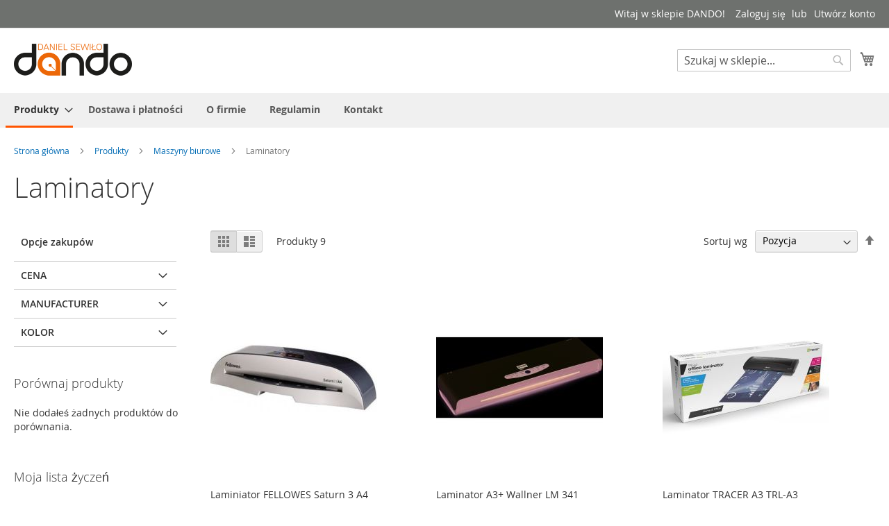

--- FILE ---
content_type: text/html; charset=UTF-8
request_url: https://sklep.dando.pl/produkty/maszyny-biurowe/laminatory.html
body_size: 23942
content:
<!doctype html>
<html lang="pl">
    <head >
        <script>
    var LOCALE = 'pl\u002DPL';
    var BASE_URL = 'https\u003A\u002F\u002Fsklep.dando.pl\u002F';
    var require = {
        'baseUrl': 'https\u003A\u002F\u002Fsklep.dando.pl\u002Fstatic\u002Fversion1747910819\u002Ffrontend\u002FMagento\u002Fluma\u002Fpl_PL'
    };</script>        <meta charset="utf-8"/>
<meta name="title" content="Laminatory - Maszyny biurowe - Produkty"/>
<meta name="robots" content="INDEX,FOLLOW"/>
<meta name="viewport" content="width=device-width, initial-scale=1"/>
<meta name="format-detection" content="telephone=no"/>
<meta name="google-site-verification" content="1faorGNpEAn6Gg0aMxmFHTVXql0Mo_iELXp31Qb0d3E"/>
<title>Laminatory - Maszyny biurowe - Produkty</title>
                <link rel="stylesheet" type="text/css" media="all" href="https://sklep.dando.pl/static/version1747910819/frontend/Magento/luma/pl_PL/mage/calendar.css" />
<link rel="stylesheet" type="text/css" media="all" href="https://sklep.dando.pl/static/version1747910819/frontend/Magento/luma/pl_PL/css/styles-m.css" />
<link rel="stylesheet" type="text/css" media="all" href="https://sklep.dando.pl/static/version1747910819/frontend/Magento/luma/pl_PL/jquery/uppy/dist/uppy-custom.css" />
<link rel="stylesheet" type="text/css" media="all" href="https://sklep.dando.pl/static/version1747910819/frontend/Magento/luma/pl_PL/Mageplaza_Core/css/owl.carousel.css" />
<link rel="stylesheet" type="text/css" media="all" href="https://sklep.dando.pl/static/version1747910819/frontend/Magento/luma/pl_PL/Mageplaza_Core/css/owl.theme.css" />
<link rel="stylesheet" type="text/css" media="all" href="https://sklep.dando.pl/static/version1747910819/frontend/Magento/luma/pl_PL/Mageplaza_BannerSlider/css/animate.min.css" />
<link rel="stylesheet" type="text/css" media="all" href="https://sklep.dando.pl/static/version1747910819/frontend/Magento/luma/pl_PL/Mageplaza_BannerSlider/css/style.css" />
<link rel="stylesheet" type="text/css" media="all" href="https://sklep.dando.pl/static/version1747910819/frontend/Magento/luma/pl_PL/Mageplaza_ShareCart/css/style.css" />
<link rel="stylesheet" type="text/css" media="all" href="https://sklep.dando.pl/static/version1747910819/frontend/Magento/luma/pl_PL/Mageplaza_SocialLogin/css/style.css" />
<link rel="stylesheet" type="text/css" media="all" href="https://sklep.dando.pl/static/version1747910819/frontend/Magento/luma/pl_PL/Mageplaza_Core/css/grid-mageplaza.css" />
<link rel="stylesheet" type="text/css" media="all" href="https://sklep.dando.pl/static/version1747910819/frontend/Magento/luma/pl_PL/Mageplaza_Core/css/font-awesome.min.css" />
<link rel="stylesheet" type="text/css" media="all" href="https://sklep.dando.pl/static/version1747910819/frontend/Magento/luma/pl_PL/Mageplaza_Core/css/magnific-popup.css" />
<link rel="stylesheet" type="text/css" media="screen and (min-width: 768px)" href="https://sklep.dando.pl/static/version1747910819/frontend/Magento/luma/pl_PL/css/styles-l.css" />
<link rel="stylesheet" type="text/css" media="print" href="https://sklep.dando.pl/static/version1747910819/frontend/Magento/luma/pl_PL/css/print.css" />
<script type="text/javascript" src="https://sklep.dando.pl/static/version1747910819/frontend/Magento/luma/pl_PL/requirejs/require.js"></script>
<script type="text/javascript" src="https://sklep.dando.pl/static/version1747910819/frontend/Magento/luma/pl_PL/mage/requirejs/mixins.js"></script>
<script type="text/javascript" src="https://sklep.dando.pl/static/version1747910819/frontend/Magento/luma/pl_PL/requirejs-config.js"></script>
<script type="text/javascript" src="https://static.addtoany.com/menu/page.js"></script>
<link rel="preload" as="font" crossorigin="anonymous" href="https://sklep.dando.pl/static/version1747910819/frontend/Magento/luma/pl_PL/fonts/opensans/light/opensans-300.woff2" />
<link rel="preload" as="font" crossorigin="anonymous" href="https://sklep.dando.pl/static/version1747910819/frontend/Magento/luma/pl_PL/fonts/opensans/regular/opensans-400.woff2" />
<link rel="preload" as="font" crossorigin="anonymous" href="https://sklep.dando.pl/static/version1747910819/frontend/Magento/luma/pl_PL/fonts/opensans/semibold/opensans-600.woff2" />
<link rel="preload" as="font" crossorigin="anonymous" href="https://sklep.dando.pl/static/version1747910819/frontend/Magento/luma/pl_PL/fonts/opensans/bold/opensans-700.woff2" />
<link rel="preload" as="font" crossorigin="anonymous" href="https://sklep.dando.pl/static/version1747910819/frontend/Magento/luma/pl_PL/fonts/Luma-Icons.woff2" />
<link rel="icon" type="image/x-icon" href="https://sklep.dando.pl/media/favicon/websites/1/favicon_64.png" />
<link rel="shortcut icon" type="image/x-icon" href="https://sklep.dando.pl/media/favicon/websites/1/favicon_64.png" />
<meta name="google-site-verification" content="QX040BsXsDhY1FQg48DY28tFokn9haSrbO33JYQgyxI" />        <!-- Google Tag Manager -->
    
                    <script>
        window.mfGtmUserActionDetected = true;
        
        window.mfGtmUserCookiesAllowed = true;
        mfLoadGtm();
        

    function getMfGtmCustomerIdentifier() {
        return localStorage.getItem('mf_gtm_customer_identifier') ? localStorage.getItem('mf_gtm_customer_identifier') : null;
    };

    function mfLoadGtm() {
        if (!window.mfGtmUserActionDetected) return false;
        if (!window.mfGtmLoadBeforeCookieAllowed && !window.mfGtmUserCookiesAllowed) return false;

        if (window.mfGTMTriedToLoad) return;
        window.mfGTMTriedToLoad = true;
        
            (function(w,d,s,l,i){w[l]=w[l]||[];w[l].push({'gtm.start':
                    new Date().getTime(),event:'gtm.js'});var f=d.getElementsByTagName(s)[0],
                j=d.createElement(s),dl=l!='dataLayer'?'&l='+l:'';j.async=true;j.src=
                'https:' + '/' + '/' + 'www.googletagmanager.com/gtm.js?id='+i+dl;f.parentNode.insertBefore(j,f);
            })(window,document,'script','dataLayer','GTM-WBXB9XMM');
        
    };
    </script>
        <script>
        if (!window.MagefanRocketJsCustomOptimization && window.require)
        require(['jquery', 'Magento_Customer/js/customer-data'], function ($, customer) {
            function updateMfGtmCustomerIdentifier(data) {
                if (data.mf_gtm_customer_identifier) {
                    localStorage.setItem('mf_gtm_customer_identifier', data.mf_gtm_customer_identifier);
                }
            }
            let customerData = customer.get('customer');

            customerData.subscribe(function (data) {
                updateMfGtmCustomerIdentifier(data);
            }.bind(this));
            updateMfGtmCustomerIdentifier(customerData());
        });
    </script><!-- End Google Tag Manager -->
<style>
    #social-login-popup .social-login-title {
        background-color: #6e716e    }

    #social-login-popup .social-login #bnt-social-login-authentication,
    #social-login-popup .forgot .primary button,
    #social-login-popup .create .primary button,
    #social-login-popup .fake-email .primary button {
        background-color: #6e716e;
        border: #6e716e    }

    .block.social-login-authentication-channel.account-social-login .block-content {
        text-align: center;
    }

    
                    #bnt-social-login-fake-email {
                    background-color: grey !important;
                    border: grey !important;
                    }

                    #request-popup .social-login-title {
                    background-color: grey !important;
                    }
                
    /* Compatible ETheme_YOURstore*/
    div#centerColumn .column.main .block.social-login-authentication-channel.account-social-login {
        max-width: 900px !important;
        margin: 0 auto !important;
    }

    div#centerColumn .column.main .block.social-login-authentication-channel.account-social-login .block-content {
        text-align: center;
    }

    @media (max-width: 1024px) {
        div#centerColumn .column.main .block.social-login-authentication-channel.account-social-login .block-content {
            padding: 0 15px;
        }
    }
</style>

    </head>
    <body data-container="body"
          data-mage-init='{"loaderAjax": {}, "loader": { "icon": "https://sklep.dando.pl/static/version1747910819/frontend/Magento/luma/pl_PL/images/loader-2.gif"}}'
        id="html-body" class="page-with-filter page-products categorypath-produkty-maszyny-biurowe-laminatory category-laminatory catalog-category-view page-layout-2columns-left">
            <!-- Google Tag Manager (noscript) -->
            <noscript><iframe src="https://www.googletagmanager.com/ns.html?id=GTM-WBXB9XMM"
                          height="0" width="0" style="display:none;visibility:hidden"></iframe></noscript>
        <!-- End Google Tag Manager (noscript) -->
    
<script type="text/x-magento-init">
    {
        "*": {
            "Magento_PageBuilder/js/widget-initializer": {
                "config": {"[data-content-type=\"slider\"][data-appearance=\"default\"]":{"Magento_PageBuilder\/js\/content-type\/slider\/appearance\/default\/widget":false},"[data-content-type=\"map\"]":{"Magento_PageBuilder\/js\/content-type\/map\/appearance\/default\/widget":false},"[data-content-type=\"row\"]":{"Magento_PageBuilder\/js\/content-type\/row\/appearance\/default\/widget":false},"[data-content-type=\"tabs\"]":{"Magento_PageBuilder\/js\/content-type\/tabs\/appearance\/default\/widget":false},"[data-content-type=\"slide\"]":{"Magento_PageBuilder\/js\/content-type\/slide\/appearance\/default\/widget":{"buttonSelector":".pagebuilder-slide-button","showOverlay":"hover","dataRole":"slide"}},"[data-content-type=\"banner\"]":{"Magento_PageBuilder\/js\/content-type\/banner\/appearance\/default\/widget":{"buttonSelector":".pagebuilder-banner-button","showOverlay":"hover","dataRole":"banner"}},"[data-content-type=\"buttons\"]":{"Magento_PageBuilder\/js\/content-type\/buttons\/appearance\/inline\/widget":false},"[data-content-type=\"products\"][data-appearance=\"carousel\"]":{"Magento_PageBuilder\/js\/content-type\/products\/appearance\/carousel\/widget":false}},
                "breakpoints": {"desktop":{"label":"Desktop","stage":true,"default":true,"class":"desktop-switcher","icon":"Magento_PageBuilder::css\/images\/switcher\/switcher-desktop.svg","conditions":{"min-width":"1024px"},"options":{"products":{"default":{"slidesToShow":"5"}}}},"tablet":{"conditions":{"max-width":"1024px","min-width":"768px"},"options":{"products":{"default":{"slidesToShow":"4"},"continuous":{"slidesToShow":"3"}}}},"mobile":{"label":"Mobile","stage":true,"class":"mobile-switcher","icon":"Magento_PageBuilder::css\/images\/switcher\/switcher-mobile.svg","media":"only screen and (max-width: 767px)","conditions":{"max-width":"767px","min-width":"640px"},"options":{"products":{"default":{"slidesToShow":"3"}}}},"mobile-small":{"conditions":{"max-width":"640px"},"options":{"products":{"default":{"slidesToShow":"2"},"continuous":{"slidesToShow":"1"}}}}}            }
        }
    }
</script>

<div class="cookie-status-message" id="cookie-status">
    The store will not work correctly when cookies are disabled.</div>
<script type="text&#x2F;javascript">document.querySelector("#cookie-status").style.display = "none";</script>
<script type="text/x-magento-init">
    {
        "*": {
            "cookieStatus": {}
        }
    }
</script>

<script type="text/x-magento-init">
    {
        "*": {
            "mage/cookies": {
                "expires": null,
                "path": "\u002F",
                "domain": ".sklep.dando.pl",
                "secure": true,
                "lifetime": "3600"
            }
        }
    }
</script>
    <noscript>
        <div class="message global noscript">
            <div class="content">
                <p>
                    <strong>Wygląda na to, że JavaScript jest wyłączony w twojej przeglądarce.</strong>
                    <span>
                        By w pełni cieszyć się naszą stroną, upewnij się, że włączyłeś JavaScript w swojej przeglądarce.                    </span>
                </p>
            </div>
        </div>
    </noscript>

<script>
    window.cookiesConfig = window.cookiesConfig || {};
    window.cookiesConfig.secure = true;
</script><script>    require.config({
        map: {
            '*': {
                wysiwygAdapter: 'mage/adminhtml/wysiwyg/tiny_mce/tinymceAdapter'
            }
        }
    });</script><script>    require.config({
        paths: {
            googleMaps: 'https\u003A\u002F\u002Fmaps.googleapis.com\u002Fmaps\u002Fapi\u002Fjs\u003Fv\u003D3.56\u0026key\u003D'
        },
        config: {
            'Magento_PageBuilder/js/utils/map': {
                style: '',
            },
            'Magento_PageBuilder/js/content-type/map/preview': {
                apiKey: '',
                apiKeyErrorMessage: 'You\u0020must\u0020provide\u0020a\u0020valid\u0020\u003Ca\u0020href\u003D\u0027https\u003A\u002F\u002Fsklep.dando.pl\u002Fadminhtml\u002Fsystem_config\u002Fedit\u002Fsection\u002Fcms\u002F\u0023cms_pagebuilder\u0027\u0020target\u003D\u0027_blank\u0027\u003EGoogle\u0020Maps\u0020API\u0020key\u003C\u002Fa\u003E\u0020to\u0020use\u0020a\u0020map.'
            },
            'Magento_PageBuilder/js/form/element/map': {
                apiKey: '',
                apiKeyErrorMessage: 'You\u0020must\u0020provide\u0020a\u0020valid\u0020\u003Ca\u0020href\u003D\u0027https\u003A\u002F\u002Fsklep.dando.pl\u002Fadminhtml\u002Fsystem_config\u002Fedit\u002Fsection\u002Fcms\u002F\u0023cms_pagebuilder\u0027\u0020target\u003D\u0027_blank\u0027\u003EGoogle\u0020Maps\u0020API\u0020key\u003C\u002Fa\u003E\u0020to\u0020use\u0020a\u0020map.'
            },
        }
    });</script><script>
    require.config({
        shim: {
            'Magento_PageBuilder/js/utils/map': {
                deps: ['googleMaps']
            }
        }
    });</script>        <div id="fb-root"></div>
    <script>(function (d, s, id) {
            var js, fjs = d.getElementsByTagName(s)[0];
            if (d.getElementById(id)) return;
            js = d.createElement(s);
            js.id = id;
            js.src = 'https://connect.facebook.net/pl_PL/sdk.js#xfbml=1&version=v3.2&appId=&autoLogAppEvents=1';
            fjs.parentNode.insertBefore(js, fjs);
        }(document, 'script', 'facebook-jssdk'));</script>
<div class="page-wrapper"><header class="page-header"><div class="panel wrapper"><div class="panel header"><a class="action skip contentarea"
   href="#contentarea">
    <span>
        Przejdź do treści    </span>
</a>
<ul class="header links">    <li class="greet welcome" data-bind="scope: 'customer'">
        <!-- ko if: customer().fullname  -->
        <span class="logged-in"
              data-bind="text: new String('Witaj, %1!').
              replace('%1', customer().fullname)">
        </span>
        <!-- /ko -->
        <!-- ko ifnot: customer().fullname  -->
        <span class="not-logged-in"
              data-bind="text: 'Witaj w sklepie DANDO!'"></span>
                <!-- /ko -->
    </li>
        <script type="text/x-magento-init">
        {
            "*": {
                "Magento_Ui/js/core/app": {
                    "components": {
                        "customer": {
                            "component": "Magento_Customer/js/view/customer"
                        }
                    }
                }
            }
        }
    </script>
<li class="link authorization-link" data-label="lub">
    <a href="https://sklep.dando.pl/customer/account/login/referer/aHR0cHM6Ly9za2xlcC5kYW5kby5wbC9wcm9kdWt0eS9tYXN6eW55LWJpdXJvd2UvbGFtaW5hdG9yeS5odG1s/"        >Zaloguj się</a>
</li>
<li><a href="https://sklep.dando.pl/customer/account/create/" id="idgfcddhki" >Utwórz konto</a></li></ul></div></div><div class="header content"><span data-action="toggle-nav" class="action nav-toggle"><span>Przełącznik Nav</span></span>
<a
    class="logo"
    href="https://sklep.dando.pl/"
    title=""
    aria-label="store logo">
    <img src="https://sklep.dando.pl/media/logo/websites/1/logo_340x91.png"
         title=""
         alt=""
            width="170"                />
</a>

<div data-block="minicart" class="minicart-wrapper">
    <a class="action showcart" href="https://sklep.dando.pl/checkout/cart/"
       data-bind="scope: 'minicart_content'">
        <span class="text">Mój koszyk</span>
        <span class="counter qty empty"
              data-bind="css: { empty: !!getCartParam('summary_count') == false && !isLoading() },
               blockLoader: isLoading">
            <span class="counter-number">
                <!-- ko if: getCartParam('summary_count') -->
                <!-- ko text: getCartParam('summary_count').toLocaleString(window.LOCALE) --><!-- /ko -->
                <!-- /ko -->
            </span>
            <span class="counter-label">
            <!-- ko if: getCartParam('summary_count') -->
                <!-- ko text: getCartParam('summary_count').toLocaleString(window.LOCALE) --><!-- /ko -->
                <!-- ko i18n: 'items' --><!-- /ko -->
            <!-- /ko -->
            </span>
        </span>
    </a>
            <div class="block block-minicart"
             data-role="dropdownDialog"
             data-mage-init='{"dropdownDialog":{
                "appendTo":"[data-block=minicart]",
                "triggerTarget":".showcart",
                "timeout": "2000",
                "closeOnMouseLeave": false,
                "closeOnEscape": true,
                "triggerClass":"active",
                "parentClass":"active",
                "buttons":[]}}'>
            <div id="minicart-content-wrapper" data-bind="scope: 'minicart_content'">
                <!-- ko template: getTemplate() --><!-- /ko -->
            </div>
                    </div>
        <script>window.checkout = {"shoppingCartUrl":"https:\/\/sklep.dando.pl\/checkout\/cart\/","checkoutUrl":"https:\/\/sklep.dando.pl\/checkout\/","updateItemQtyUrl":"https:\/\/sklep.dando.pl\/checkout\/sidebar\/updateItemQty\/","removeItemUrl":"https:\/\/sklep.dando.pl\/checkout\/sidebar\/removeItem\/","imageTemplate":"Magento_Catalog\/product\/image_with_borders","baseUrl":"https:\/\/sklep.dando.pl\/","minicartMaxItemsVisible":5,"websiteId":"1","maxItemsToDisplay":10,"storeId":"1","storeGroupId":"1","payPalBraintreeClientToken":"","customerLoginUrl":"https:\/\/sklep.dando.pl\/customer\/account\/login\/referer\/aHR0cHM6Ly9za2xlcC5kYW5kby5wbC9wcm9kdWt0eS9tYXN6eW55LWJpdXJvd2UvbGFtaW5hdG9yeS5odG1s\/","isRedirectRequired":false,"autocomplete":"off","captcha":{"user_login":{"isCaseSensitive":false,"imageHeight":50,"imageSrc":"","refreshUrl":"https:\/\/sklep.dando.pl\/captcha\/refresh\/","isRequired":false,"timestamp":1762020151}}}</script>    <script type="text/x-magento-init">
    {
        "[data-block='minicart']": {
            "Magento_Ui/js/core/app": {"components":{"minicart_content":{"children":{"subtotal.container":{"children":{"subtotal":{"children":{"subtotal.totals":{"config":{"display_cart_subtotal_incl_tax":0,"display_cart_subtotal_excl_tax":0,"template":"Magento_Tax\/checkout\/minicart\/subtotal\/totals"},"children":{"subtotal.totals.msrp":{"component":"Magento_Msrp\/js\/view\/checkout\/minicart\/subtotal\/totals","config":{"displayArea":"minicart-subtotal-hidden","template":"Magento_Msrp\/checkout\/minicart\/subtotal\/totals"}}},"component":"Magento_Tax\/js\/view\/checkout\/minicart\/subtotal\/totals"}},"component":"uiComponent","config":{"template":"Magento_Checkout\/minicart\/subtotal"}}},"component":"uiComponent","config":{"displayArea":"subtotalContainer"}},"item.renderer":{"component":"Magento_Checkout\/js\/view\/cart-item-renderer","config":{"displayArea":"defaultRenderer","template":"Magento_Checkout\/minicart\/item\/default"},"children":{"item.image":{"component":"Magento_Catalog\/js\/view\/image","config":{"template":"Magento_Catalog\/product\/image","displayArea":"itemImage"}},"checkout.cart.item.price.sidebar":{"component":"uiComponent","config":{"template":"Magento_Checkout\/minicart\/item\/price","displayArea":"priceSidebar"}}}},"extra_info":{"component":"uiComponent","config":{"displayArea":"extraInfo"},"children":{"mp_sharecart":{"component":"Mageplaza_ShareCart\/js\/view\/minicart","config":{"componentDisabled":false}},"paypal_braintree_message":{"component":"PayPal_Braintree\/js\/messages\/mini-cart"}}},"promotion":{"component":"uiComponent","config":{"displayArea":"promotion"}}},"config":{"itemRenderer":{"default":"defaultRenderer","simple":"defaultRenderer","virtual":"defaultRenderer"},"template":"Magento_Checkout\/minicart\/content"},"component":"Magento_Checkout\/js\/view\/minicart"}},"types":[]}        },
        "*": {
            "Magento_Ui/js/block-loader": "https\u003A\u002F\u002Fsklep.dando.pl\u002Fstatic\u002Fversion1747910819\u002Ffrontend\u002FMagento\u002Fluma\u002Fpl_PL\u002Fimages\u002Floader\u002D1.gif"
        }
    }
    </script>
</div>
<div class="block block-search">
    <div class="block block-title"><strong>Search</strong></div>
    <div class="block block-content">
        <form class="form minisearch" id="search_mini_form"
              action="https://sklep.dando.pl/catalogsearch/result/" method="get">
                        <div class="field search">
                <label class="label" for="search" data-role="minisearch-label">
                    <span>Search</span>
                </label>
                <div class="control">
                    <input id="search"
                           data-mage-init='{
                            "quickSearch": {
                                "formSelector": "#search_mini_form",
                                "url": "https://sklep.dando.pl/search/ajax/suggest/",
                                "destinationSelector": "#search_autocomplete",
                                "minSearchLength": "3"
                            }
                        }'
                           type="text"
                           name="q"
                           value=""
                           placeholder="Szukaj&#x20;w&#x20;sklepie..."
                           class="input-text"
                           maxlength="128"
                           role="combobox"
                           aria-haspopup="false"
                           aria-autocomplete="both"
                           autocomplete="off"
                           aria-expanded="false"/>
                    <div id="search_autocomplete" class="search-autocomplete"></div>
                    <div class="nested">
    <a class="action advanced" href="https://sklep.dando.pl/catalogsearch/advanced/" data-action="advanced-search">
        Wyszukiwanie zaawansowane    </a>
</div>
                </div>
            </div>
            <div class="actions">
                <button type="submit"
                        title="Search"
                        class="action search"
                        aria-label="Search"
                >
                    <span>Search</span>
                </button>
            </div>
        </form>
    </div>
</div>
<ul class="compare wrapper"><li class="item link compare" data-bind="scope: 'compareProducts'" data-role="compare-products-link">
    <a class="action compare no-display" title="Por&#xF3;wnaj&#x20;produkty"
       data-bind="attr: {'href': compareProducts().listUrl}, css: {'no-display': !compareProducts().count}"
    >
        Porównaj produkty        <span class="counter qty" data-bind="text: compareProducts().countCaption"></span>
    </a>
</li>
<script type="text/x-magento-init">
{"[data-role=compare-products-link]": {"Magento_Ui/js/core/app": {"components":{"compareProducts":{"component":"Magento_Catalog\/js\/view\/compare-products"}}}}}
</script>
</ul></div></header>    <div class="sections nav-sections">
                <div class="section-items nav-sections-items"
             data-mage-init='{"tabs":{"openedState":"active"}}'>
                                            <div class="section-item-title nav-sections-item-title"
                     data-role="collapsible">
                    <a class="nav-sections-item-switch"
                       data-toggle="switch" href="#store.menu">
                        Menu                    </a>
                </div>
                <div class="section-item-content nav-sections-item-content"
                     id="store.menu"
                     data-role="content">
                    
<nav class="navigation" data-action="navigation">
    <ul data-mage-init='{"menu":{"responsive":true, "expanded":true, "position":{"my":"left top","at":"left bottom"}}}'>
        <li  class="level0 nav-1 category-item first level-top parent"><a href="https://sklep.dando.pl/produkty.html"  class="level-top" ><span>Produkty</span></a><ul class="level0 submenu"><li  class="level1 nav-1-1 category-item first parent"><a href="https://sklep.dando.pl/produkty/akcesoria-biurowe.html" ><span>Akcesoria biurowe</span></a><ul class="level1 submenu"><li  class="level2 nav-1-1-1 category-item first"><a href="https://sklep.dando.pl/produkty/akcesoria-biurowe/dziurkacze.html" ><span>Dziurkacze</span></a></li><li  class="level2 nav-1-1-2 category-item"><a href="https://sklep.dando.pl/produkty/akcesoria-biurowe/gumki-recepturki.html" ><span>Gumki recepturki</span></a></li><li  class="level2 nav-1-1-3 category-item"><a href="https://sklep.dando.pl/produkty/akcesoria-biurowe/kleje.html" ><span>Kleje</span></a></li><li  class="level2 nav-1-1-4 category-item"><a href="https://sklep.dando.pl/produkty/akcesoria-biurowe/klipy.html" ><span>Klipy</span></a></li><li  class="level2 nav-1-1-5 category-item"><a href="https://sklep.dando.pl/produkty/akcesoria-biurowe/maczalki-i-zwilzaczki.html" ><span>Maczałki i zwilżaczki</span></a></li><li  class="level2 nav-1-1-6 category-item"><a href="https://sklep.dando.pl/produkty/akcesoria-biurowe/nozyczki.html" ><span>Nożyczki</span></a></li><li  class="level2 nav-1-1-7 category-item"><a href="https://sklep.dando.pl/produkty/akcesoria-biurowe/pieczatki.html" ><span>Pieczątki</span></a></li><li  class="level2 nav-1-1-8 category-item"><a href="https://sklep.dando.pl/produkty/akcesoria-biurowe/pinezki-i-szpilki.html" ><span>Pinezki i szpilki</span></a></li><li  class="level2 nav-1-1-9 category-item"><a href="https://sklep.dando.pl/produkty/akcesoria-biurowe/poduszki-do-stepli.html" ><span>Poduszki do stępli</span></a></li><li  class="level2 nav-1-1-10 category-item"><a href="https://sklep.dando.pl/produkty/akcesoria-biurowe/pozostale-akcesoria-biurowe.html" ><span>Pozostałe akcesoria biurowe</span></a></li><li  class="level2 nav-1-1-11 category-item"><a href="https://sklep.dando.pl/produkty/akcesoria-biurowe/rozszywacze.html" ><span>Rozszywacze</span></a></li><li  class="level2 nav-1-1-12 category-item"><a href="https://sklep.dando.pl/produkty/akcesoria-biurowe/spinacze.html" ><span>Spinacze</span></a></li><li  class="level2 nav-1-1-13 category-item"><a href="https://sklep.dando.pl/produkty/akcesoria-biurowe/tasmy-biurowe.html" ><span>Taśmy biurowe</span></a></li><li  class="level2 nav-1-1-14 category-item"><a href="https://sklep.dando.pl/produkty/akcesoria-biurowe/tusze-do-poduszek-i-stempli.html" ><span>Tusze do poduszek i stempli</span></a></li><li  class="level2 nav-1-1-15 category-item"><a href="https://sklep.dando.pl/produkty/akcesoria-biurowe/wklady-do-pieczatek.html" ><span>Wkłady do pieczątek</span></a></li><li  class="level2 nav-1-1-16 category-item"><a href="https://sklep.dando.pl/produkty/akcesoria-biurowe/zszywacze.html" ><span>Zszywacze</span></a></li><li  class="level2 nav-1-1-17 category-item last"><a href="https://sklep.dando.pl/produkty/akcesoria-biurowe/zszywki.html" ><span>Zszywki</span></a></li></ul></li><li  class="level1 nav-1-2 category-item parent"><a href="https://sklep.dando.pl/produkty/akcesoria-do-pisania-i-korygowania.html" ><span>Akcesoria do pisania i korygowania</span></a><ul class="level1 submenu"><li  class="level2 nav-1-2-1 category-item first"><a href="https://sklep.dando.pl/produkty/akcesoria-do-pisania-i-korygowania/atramenty-i-naboje-do-pior.html" ><span>Atramenty i naboje do piór</span></a></li><li  class="level2 nav-1-2-2 category-item"><a href="https://sklep.dando.pl/produkty/akcesoria-do-pisania-i-korygowania/cienkopisy.html" ><span>Cienkopisy</span></a></li><li  class="level2 nav-1-2-3 category-item"><a href="https://sklep.dando.pl/produkty/akcesoria-do-pisania-i-korygowania/dlugopisy-i-piora-zelowe.html" ><span>Długopisy i pióra żelowe</span></a></li><li  class="level2 nav-1-2-4 category-item"><a href="https://sklep.dando.pl/produkty/akcesoria-do-pisania-i-korygowania/flamastry.html" ><span>Flamastry</span></a></li><li  class="level2 nav-1-2-5 category-item"><a href="https://sklep.dando.pl/produkty/akcesoria-do-pisania-i-korygowania/grafity.html" ><span>Grafity</span></a></li><li  class="level2 nav-1-2-6 category-item"><a href="https://sklep.dando.pl/produkty/akcesoria-do-pisania-i-korygowania/gumki.html" ><span>Gumki</span></a></li><li  class="level2 nav-1-2-7 category-item"><a href="https://sklep.dando.pl/produkty/akcesoria-do-pisania-i-korygowania/korektory.html" ><span>Korektory</span></a></li><li  class="level2 nav-1-2-8 category-item"><a href="https://sklep.dando.pl/produkty/akcesoria-do-pisania-i-korygowania/lupy.html" ><span>Lupy</span></a></li><li  class="level2 nav-1-2-9 category-item"><a href="https://sklep.dando.pl/produkty/akcesoria-do-pisania-i-korygowania/markery-i-foliopisy.html" ><span>Markery i foliopisy</span></a></li><li  class="level2 nav-1-2-10 category-item"><a href="https://sklep.dando.pl/produkty/akcesoria-do-pisania-i-korygowania/olowki-automatyczne.html" ><span>Ołówki automatyczne</span></a></li><li  class="level2 nav-1-2-11 category-item"><a href="https://sklep.dando.pl/produkty/akcesoria-do-pisania-i-korygowania/olowki-drewniane.html" ><span>Ołówki drewniane</span></a></li><li  class="level2 nav-1-2-12 category-item parent"><a href="https://sklep.dando.pl/produkty/akcesoria-do-pisania-i-korygowania/piora-kulkowe.html" ><span>Pióra kulkowe</span></a><ul class="level2 submenu"><li  class="level3 nav-1-2-12-1 category-item first last"><a href="https://sklep.dando.pl/produkty/akcesoria-do-pisania-i-korygowania/piora-kulkowe/pioro-kulkowe.html" ><span>Pióro kulkowe</span></a></li></ul></li><li  class="level2 nav-1-2-13 category-item"><a href="https://sklep.dando.pl/produkty/akcesoria-do-pisania-i-korygowania/piora-wieczne.html" ><span>Pióra wieczne</span></a></li><li  class="level2 nav-1-2-14 category-item"><a href="https://sklep.dando.pl/produkty/akcesoria-do-pisania-i-korygowania/pisaki-kreslarskie.html" ><span>Pisaki kreślarskie</span></a></li><li  class="level2 nav-1-2-15 category-item"><a href="https://sklep.dando.pl/produkty/akcesoria-do-pisania-i-korygowania/temperowki.html" ><span>Temperówki</span></a></li><li  class="level2 nav-1-2-16 category-item"><a href="https://sklep.dando.pl/produkty/akcesoria-do-pisania-i-korygowania/tusze-kreslarskie.html" ><span>Tusze kreślarskie</span></a></li><li  class="level2 nav-1-2-17 category-item"><a href="https://sklep.dando.pl/produkty/akcesoria-do-pisania-i-korygowania/wklady-do-dlugopisow.html" ><span>Wkłady do długopisów</span></a></li><li  class="level2 nav-1-2-18 category-item"><a href="https://sklep.dando.pl/produkty/akcesoria-do-pisania-i-korygowania/zakreslacze.html" ><span>Zakreślacze</span></a></li><li  class="level2 nav-1-2-19 category-item last"><a href="https://sklep.dando.pl/produkty/akcesoria-do-pisania-i-korygowania/zestawy-pismienicze.html" ><span>Zestawy piśmienicze</span></a></li></ul></li><li  class="level1 nav-1-3 category-item parent"><a href="https://sklep.dando.pl/produkty/akcesoria-komputerowe.html" ><span>Akcesoria komputerowe</span></a><ul class="level1 submenu"><li  class="level2 nav-1-3-1 category-item first"><a href="https://sklep.dando.pl/produkty/akcesoria-komputerowe/akcesoria-do-telefonow-i-tabletow.html" ><span>Akcesoria do telefonów i tabletów</span></a></li><li  class="level2 nav-1-3-2 category-item"><a href="https://sklep.dando.pl/produkty/akcesoria-komputerowe/filtry-prywatyzujace.html" ><span>Filtry prywatyzujące</span></a></li><li  class="level2 nav-1-3-3 category-item"><a href="https://sklep.dando.pl/produkty/akcesoria-komputerowe/klawiatura-mysz.html" ><span>Klawiatura+mysz</span></a></li><li  class="level2 nav-1-3-4 category-item"><a href="https://sklep.dando.pl/produkty/akcesoria-komputerowe/klawiatury.html" ><span>Klawiatury</span></a></li><li  class="level2 nav-1-3-5 category-item"><a href="https://sklep.dando.pl/produkty/akcesoria-komputerowe/koszulki-klasery-etui-na-cd.html" ><span>Koszulki klasery etui na CD</span></a></li><li  class="level2 nav-1-3-6 category-item"><a href="https://sklep.dando.pl/produkty/akcesoria-komputerowe/listwy-zasilajace-kable.html" ><span>Listwy zasilające, kable</span></a></li><li  class="level2 nav-1-3-7 category-item"><a href="https://sklep.dando.pl/produkty/akcesoria-komputerowe/myszy-komputerowe.html" ><span>Myszy komputerowe</span></a></li><li  class="level2 nav-1-3-8 category-item"><a href="https://sklep.dando.pl/produkty/akcesoria-komputerowe/podkladki-pod-myszki-i-nadgarstki.html" ><span>Podkładki pod myszki i nadgarstki</span></a></li><li  class="level2 nav-1-3-9 category-item"><a href="https://sklep.dando.pl/produkty/akcesoria-komputerowe/podnozki.html" ><span>Podnóżki</span></a></li><li  class="level2 nav-1-3-10 category-item"><a href="https://sklep.dando.pl/produkty/akcesoria-komputerowe/podstawki-do-notebooka.html" ><span>Podstawki do notebooka</span></a></li><li  class="level2 nav-1-3-11 category-item"><a href="https://sklep.dando.pl/produkty/akcesoria-komputerowe/podstawki-ramiona-do-monitorow-i-telefonow.html" ><span>Podstawki, ramiona do monitorów i telefonów</span></a></li><li  class="level2 nav-1-3-12 category-item"><a href="https://sklep.dando.pl/produkty/akcesoria-komputerowe/pojemniki-i-pudelka-na-plyty-cd.html" ><span>Pojemniki i pudełka na płyty CD</span></a></li><li  class="level2 nav-1-3-13 category-item"><a href="https://sklep.dando.pl/produkty/akcesoria-komputerowe/srodki-czystosci.html" ><span>Środki czystości</span></a></li><li  class="level2 nav-1-3-14 category-item"><a href="https://sklep.dando.pl/produkty/akcesoria-komputerowe/szuflady-na-klawiature.html" ><span>Szuflady na klawiaturę</span></a></li><li  class="level2 nav-1-3-15 category-item"><a href="https://sklep.dando.pl/produkty/akcesoria-komputerowe/sluchawki-i-mikrofony.html" ><span>Słuchawki i mikrofony</span></a></li><li  class="level2 nav-1-3-16 category-item"><a href="https://sklep.dando.pl/produkty/akcesoria-komputerowe/torby-i-plecaki-do-notebooka.html" ><span>Torby i plecaki do notebooka</span></a></li><li  class="level2 nav-1-3-17 category-item last"><a href="https://sklep.dando.pl/produkty/akcesoria-komputerowe/zasilacze-i-ladowarki.html" ><span>Zasilacze i ładowarki</span></a></li></ul></li><li  class="level1 nav-1-4 category-item parent"><a href="https://sklep.dando.pl/produkty/archiwizacja-dokumentow.html" ><span>Archiwizacja dokumentów</span></a><ul class="level1 submenu"><li  class="level2 nav-1-4-1 category-item first"><a href="https://sklep.dando.pl/produkty/archiwizacja-dokumentow/akcesoria-do-archiwizacji.html" ><span>Akcesoria do archiwizacji</span></a></li><li  class="level2 nav-1-4-2 category-item"><a href="https://sklep.dando.pl/produkty/archiwizacja-dokumentow/akta-osobowe.html" ><span>Akta osobowe</span></a></li><li  class="level2 nav-1-4-3 category-item"><a href="https://sklep.dando.pl/produkty/archiwizacja-dokumentow/kartoteki-na-dokumenty.html" ><span>Kartoteki na dokumenty</span></a></li><li  class="level2 nav-1-4-4 category-item"><a href="https://sklep.dando.pl/produkty/archiwizacja-dokumentow/kieszenie-samoprzylepne-i-samolaminujace.html" ><span>Kieszenie samoprzylepne i samolaminujące</span></a></li><li  class="level2 nav-1-4-5 category-item"><a href="https://sklep.dando.pl/produkty/archiwizacja-dokumentow/koszulki.html" ><span>Koszulki</span></a></li><li  class="level2 nav-1-4-6 category-item"><a href="https://sklep.dando.pl/produkty/archiwizacja-dokumentow/ofertowki.html" ><span>Ofertówki</span></a></li><li  class="level2 nav-1-4-7 category-item"><a href="https://sklep.dando.pl/produkty/archiwizacja-dokumentow/przekladki.html" ><span>Przekładki</span></a></li><li  class="level2 nav-1-4-8 category-item"><a href="https://sklep.dando.pl/produkty/archiwizacja-dokumentow/pudla-i-kartony-archiwizacyjne.html" ><span>Pudła i kartony archiwizacyjne</span></a></li><li  class="level2 nav-1-4-9 category-item"><a href="https://sklep.dando.pl/produkty/archiwizacja-dokumentow/segregatory.html" ><span>Segregatory</span></a></li><li  class="level2 nav-1-4-10 category-item"><a href="https://sklep.dando.pl/produkty/archiwizacja-dokumentow/skoroszyty.html" ><span>Skoroszyty</span></a></li><li  class="level2 nav-1-4-11 category-item"><a href="https://sklep.dando.pl/produkty/archiwizacja-dokumentow/skoroszyty-i-teczki-zawieszane.html" ><span>Skoroszyty i teczki zawieszane</span></a></li><li  class="level2 nav-1-4-12 category-item"><a href="https://sklep.dando.pl/produkty/archiwizacja-dokumentow/teczki.html" ><span>Teczki</span></a></li><li  class="level2 nav-1-4-13 category-item"><a href="https://sklep.dando.pl/produkty/archiwizacja-dokumentow/teczki-i-ksiazki-na-korespondencje-kroniki.html" ><span>Teczki i książki na korespondencję, kroniki</span></a></li><li  class="level2 nav-1-4-14 category-item last"><a href="https://sklep.dando.pl/produkty/archiwizacja-dokumentow/tuby.html" ><span>Tuby</span></a></li></ul></li><li  class="level1 nav-1-5 category-item parent"><a href="https://sklep.dando.pl/produkty/artykuly-kreatywne.html" ><span>Artykuły kreatywne</span></a><ul class="level1 submenu"><li  class="level2 nav-1-5-1 category-item first"><a href="https://sklep.dando.pl/produkty/artykuly-kreatywne/dekoracje-i-ozdoby.html" ><span>Dekoracje i ozdoby</span></a></li><li  class="level2 nav-1-5-2 category-item"><a href="https://sklep.dando.pl/produkty/artykuly-kreatywne/dziurkacze-ozdobne.html" ><span>Dziurkacze ozdobne</span></a></li><li  class="level2 nav-1-5-3 category-item"><a href="https://sklep.dando.pl/produkty/artykuly-kreatywne/ksiazeczki-kolorowanki.html" ><span>Książeczki, kolorowanki</span></a></li><li  class="level2 nav-1-5-4 category-item"><a href="https://sklep.dando.pl/produkty/artykuly-kreatywne/naklejki.html" ><span>Naklejki</span></a></li><li  class="level2 nav-1-5-5 category-item"><a href="https://sklep.dando.pl/produkty/artykuly-kreatywne/nozyczki-i-noze.html" ><span>Nożyczki i noże</span></a></li><li  class="level2 nav-1-5-6 category-item"><a href="https://sklep.dando.pl/produkty/artykuly-kreatywne/farby.html" ><span>Farby</span></a></li><li  class="level2 nav-1-5-7 category-item last"><a href="https://sklep.dando.pl/produkty/artykuly-kreatywne/masy-utwardzalne.html" ><span>Masy utwardzalne</span></a></li></ul></li><li  class="level1 nav-1-6 category-item parent"><a href="https://sklep.dando.pl/produkty/artykuly-spozywcze.html" ><span>Artykuły spożywcze</span></a><ul class="level1 submenu"><li  class="level2 nav-1-6-1 category-item first"><a href="https://sklep.dando.pl/produkty/artykuly-spozywcze/cukier.html" ><span>Cukier</span></a></li><li  class="level2 nav-1-6-2 category-item"><a href="https://sklep.dando.pl/produkty/artykuly-spozywcze/dodatki-spozywcze.html" ><span>Dodatki spożywcze</span></a></li><li  class="level2 nav-1-6-3 category-item"><a href="https://sklep.dando.pl/produkty/artykuly-spozywcze/herbaty.html" ><span>Herbaty</span></a></li><li  class="level2 nav-1-6-4 category-item"><a href="https://sklep.dando.pl/produkty/artykuly-spozywcze/kawy.html" ><span>Kawy</span></a></li><li  class="level2 nav-1-6-5 category-item"><a href="https://sklep.dando.pl/produkty/artykuly-spozywcze/mleko-i-smietanka.html" ><span>Mleko i śmietanka</span></a></li><li  class="level2 nav-1-6-6 category-item"><a href="https://sklep.dando.pl/produkty/artykuly-spozywcze/slodycze.html" ><span>Słodycze</span></a></li><li  class="level2 nav-1-6-7 category-item"><a href="https://sklep.dando.pl/produkty/artykuly-spozywcze/torebki-i-papier-sniadaniowy.html" ><span>Torebki i papier śniadaniowy</span></a></li><li  class="level2 nav-1-6-8 category-item"><a href="https://sklep.dando.pl/produkty/artykuly-spozywcze/urzadzenia-kuchenne.html" ><span>Urządzenia kuchenne</span></a></li><li  class="level2 nav-1-6-9 category-item last"><a href="https://sklep.dando.pl/produkty/artykuly-spozywcze/woda-i-napoje.html" ><span>Woda i napoje</span></a></li></ul></li><li  class="level1 nav-1-7 category-item parent"><a href="https://sklep.dando.pl/produkty/bhp.html" ><span>BHP</span></a><ul class="level1 submenu"><li  class="level2 nav-1-7-1 category-item first"><a href="https://sklep.dando.pl/produkty/bhp/kamizelki.html" ><span>Kamizelki</span></a></li><li  class="level2 nav-1-7-2 category-item"><a href="https://sklep.dando.pl/produkty/bhp/materialy-opatrunkowe.html" ><span>Materiały opatrunkowe</span></a></li><li  class="level2 nav-1-7-3 category-item"><a href="https://sklep.dando.pl/produkty/bhp/ochrona-ciala.html" ><span>Ochrona ciała</span></a></li><li  class="level2 nav-1-7-4 category-item"><a href="https://sklep.dando.pl/produkty/bhp/ochrona-drog-oddechowych.html" ><span>Ochrona dróg oddechowych</span></a></li><li  class="level2 nav-1-7-5 category-item"><a href="https://sklep.dando.pl/produkty/bhp/ochrona-rak.html" ><span>Ochrona rąk</span></a></li><li  class="level2 nav-1-7-6 category-item last"><a href="https://sklep.dando.pl/produkty/bhp/tabliczki-bhp.html" ><span>Tabliczki BHP</span></a></li></ul></li><li  class="level1 nav-1-8 category-item parent"><a href="https://sklep.dando.pl/produkty/galanteria-szkolna.html" ><span>Galanteria szkolna</span></a><ul class="level1 submenu"><li  class="level2 nav-1-8-1 category-item first"><a href="https://sklep.dando.pl/produkty/galanteria-szkolna/bloki-rysunkowe.html" ><span>Bloki rysunkowe</span></a></li><li  class="level2 nav-1-8-2 category-item"><a href="https://sklep.dando.pl/produkty/galanteria-szkolna/akcesoria-malarskie.html" ><span>Akcesoria malarskie</span></a></li><li  class="level2 nav-1-8-3 category-item"><a href="https://sklep.dando.pl/produkty/galanteria-szkolna/cyrkle.html" ><span>Cyrkle</span></a></li><li  class="level2 nav-1-8-4 category-item"><a href="https://sklep.dando.pl/produkty/galanteria-szkolna/displaye-szkolne.html" ><span>Displaye szkolne</span></a></li><li  class="level2 nav-1-8-5 category-item"><a href="https://sklep.dando.pl/produkty/galanteria-szkolna/dzienniczek-ucznia.html" ><span>Dzienniczek ucznia</span></a></li><li  class="level2 nav-1-8-6 category-item"><a href="https://sklep.dando.pl/produkty/galanteria-szkolna/farby.html" ><span>Farby</span></a></li><li  class="level2 nav-1-8-7 category-item"><a href="https://sklep.dando.pl/produkty/galanteria-szkolna/flety-cymbalki-itp.html" ><span>Flety, Cymbałki itp.</span></a></li><li  class="level2 nav-1-8-8 category-item"><a href="https://sklep.dando.pl/produkty/galanteria-szkolna/globusy.html" ><span>Globusy</span></a></li><li  class="level2 nav-1-8-9 category-item"><a href="https://sklep.dando.pl/produkty/galanteria-szkolna/kreda.html" ><span>Kreda</span></a></li><li  class="level2 nav-1-8-10 category-item"><a href="https://sklep.dando.pl/produkty/galanteria-szkolna/kredki.html" ><span>Kredki</span></a></li><li  class="level2 nav-1-8-11 category-item"><a href="https://sklep.dando.pl/produkty/galanteria-szkolna/krepina-bibula.html" ><span>Krepina, bibuła</span></a></li><li  class="level2 nav-1-8-12 category-item"><a href="https://sklep.dando.pl/produkty/galanteria-szkolna/linijki-ekierki-i-katomierze.html" ><span>Linijki, ekierki i kątomierze</span></a></li><li  class="level2 nav-1-8-13 category-item"><a href="https://sklep.dando.pl/produkty/galanteria-szkolna/okladki-naklejki-szkolne.html" ><span>Okładki, naklejki szkolne</span></a></li><li  class="level2 nav-1-8-14 category-item"><a href="https://sklep.dando.pl/produkty/galanteria-szkolna/pamietniki.html" ><span>Pamiętniki</span></a></li><li  class="level2 nav-1-8-15 category-item"><a href="https://sklep.dando.pl/produkty/galanteria-szkolna/pedzle.html" ><span>Pędzle</span></a></li><li  class="level2 nav-1-8-16 category-item"><a href="https://sklep.dando.pl/produkty/galanteria-szkolna/piorniki-szkolne.html" ><span>Piórniki szkolne</span></a></li><li  class="level2 nav-1-8-17 category-item"><a href="https://sklep.dando.pl/produkty/galanteria-szkolna/plastelina-modelina-glina.html" ><span>Plastelina, modelina, glina</span></a></li><li  class="level2 nav-1-8-18 category-item"><a href="https://sklep.dando.pl/produkty/galanteria-szkolna/pomoce-naukowe.html" ><span>Pomoce naukowe</span></a></li><li  class="level2 nav-1-8-19 category-item"><a href="https://sklep.dando.pl/produkty/galanteria-szkolna/przyrzady-do-liczenia-i-czytania.html" ><span>Przyrządy do liczenia i czytania</span></a></li><li  class="level2 nav-1-8-20 category-item"><a href="https://sklep.dando.pl/produkty/galanteria-szkolna/segregatory.html" ><span>Segregatory</span></a></li><li  class="level2 nav-1-8-21 category-item"><a href="https://sklep.dando.pl/produkty/galanteria-szkolna/teczki.html" ><span>Teczki</span></a></li><li  class="level2 nav-1-8-22 category-item"><a href="https://sklep.dando.pl/produkty/galanteria-szkolna/tornistry-plecaki-szkolne.html" ><span>Tornistry, plecaki szkolne</span></a></li><li  class="level2 nav-1-8-23 category-item"><a href="https://sklep.dando.pl/produkty/galanteria-szkolna/zestawy-artystyczne.html" ><span>Zestawy artystyczne</span></a></li><li  class="level2 nav-1-8-24 category-item"><a href="https://sklep.dando.pl/produkty/galanteria-szkolna/zestawy-sniadaniowe-bidony-kuferki.html" ><span>Zestawy śniadaniowe, bidony, kuferki</span></a></li><li  class="level2 nav-1-8-25 category-item last"><a href="https://sklep.dando.pl/produkty/galanteria-szkolna/worki-na-kapcie.html" ><span>Worki na kapcie</span></a></li></ul></li><li  class="level1 nav-1-9 category-item parent"><a href="https://sklep.dando.pl/produkty/etykiety-i-identyfikacja.html" ><span>Etykiety i identyfikacja</span></a><ul class="level1 submenu"><li  class="level2 nav-1-9-1 category-item first"><a href="https://sklep.dando.pl/produkty/etykiety-i-identyfikacja/do-drukarek-etykiet.html" ><span>Do drukarek etykiet</span></a></li><li  class="level2 nav-1-9-2 category-item"><a href="https://sklep.dando.pl/produkty/etykiety-i-identyfikacja/drukarki-i-wytlaczarki-do-etykiet.html" ><span>Drukarki i wytłaczarki do etykiet</span></a></li><li  class="level2 nav-1-9-3 category-item"><a href="https://sklep.dando.pl/produkty/etykiety-i-identyfikacja/etykiety.html" ><span>Etykiety</span></a></li><li  class="level2 nav-1-9-4 category-item"><a href="https://sklep.dando.pl/produkty/etykiety-i-identyfikacja/identyfikatory-i-klipsy.html" ><span>Identyfikatory i klipsy</span></a></li><li  class="level2 nav-1-9-5 category-item"><a href="https://sklep.dando.pl/produkty/etykiety-i-identyfikacja/litery-i-cyfry.html" ><span>Litery i cyfry</span></a></li><li  class="level2 nav-1-9-6 category-item"><a href="https://sklep.dando.pl/produkty/etykiety-i-identyfikacja/metki-tasmy-do-metkownic.html" ><span>Metki, taśmy do metkownic</span></a></li><li  class="level2 nav-1-9-7 category-item"><a href="https://sklep.dando.pl/produkty/etykiety-i-identyfikacja/metkownice.html" ><span>Metkownice</span></a></li><li  class="level2 nav-1-9-8 category-item"><a href="https://sklep.dando.pl/produkty/etykiety-i-identyfikacja/papier-i-folia-samoprzylepna.html" ><span>Papier i folia samoprzylepna</span></a></li><li  class="level2 nav-1-9-9 category-item last"><a href="https://sklep.dando.pl/produkty/etykiety-i-identyfikacja/tabliczki-informujace.html" ><span>Tabliczki informujące</span></a></li></ul></li><li  class="level1 nav-1-10 category-item parent"><a href="https://sklep.dando.pl/produkty/galanteria-papiernicza.html" ><span>Galanteria papiernicza</span></a><ul class="level1 submenu"><li  class="level2 nav-1-10-1 category-item first"><a href="https://sklep.dando.pl/produkty/galanteria-papiernicza/bloczki.html" ><span>Bloczki</span></a></li><li  class="level2 nav-1-10-2 category-item"><a href="https://sklep.dando.pl/produkty/galanteria-papiernicza/bloki-i-notesy-biurowe.html" ><span>Bloki i notesy biurowe</span></a></li><li  class="level2 nav-1-10-3 category-item"><a href="https://sklep.dando.pl/produkty/galanteria-papiernicza/kalendarze-i-terminarze.html" ><span>Kalendarze i terminarze</span></a></li><li  class="level2 nav-1-10-4 category-item"><a href="https://sklep.dando.pl/produkty/galanteria-papiernicza/kolonotatnik.html" ><span>Kołonotatnik</span></a></li><li  class="level2 nav-1-10-5 category-item"><a href="https://sklep.dando.pl/produkty/galanteria-papiernicza/papiery-origami.html" ><span>Papiery origami</span></a></li><li  class="level2 nav-1-10-6 category-item"><a href="https://sklep.dando.pl/produkty/galanteria-papiernicza/skorowidze.html" ><span>Skorowidze</span></a></li><li  class="level2 nav-1-10-7 category-item"><a href="https://sklep.dando.pl/produkty/galanteria-papiernicza/wklady-do-segregatorow-i-blokow.html" ><span>Wkłady do segregatorów i bloków</span></a></li><li  class="level2 nav-1-10-8 category-item"><a href="https://sklep.dando.pl/produkty/galanteria-papiernicza/zakladki-indeksujace.html" ><span>Zakładki indeksujące</span></a></li><li  class="level2 nav-1-10-9 category-item"><a href="https://sklep.dando.pl/produkty/galanteria-papiernicza/zeszyty-i-bruliony.html" ><span>Zeszyty i bruliony</span></a></li><li  class="level2 nav-1-10-10 category-item last"><a href="https://sklep.dando.pl/produkty/galanteria-papiernicza/kalendarze-terminarze-i-organizery.html" ><span>Kalendarze, terminarze i organizery</span></a></li></ul></li><li  class="level1 nav-1-11 category-item parent"><a href="https://sklep.dando.pl/produkty/higiena-i-srodki-czystosci.html" ><span>Higiena i środki czystości</span></a><ul class="level1 submenu"><li  class="level2 nav-1-11-1 category-item first"><a href="https://sklep.dando.pl/produkty/higiena-i-srodki-czystosci/chusteczki.html" ><span>Chusteczki</span></a></li><li  class="level2 nav-1-11-2 category-item"><a href="https://sklep.dando.pl/produkty/higiena-i-srodki-czystosci/mopy-i-szczotki.html" ><span>Mopy i szczotki</span></a></li><li  class="level2 nav-1-11-3 category-item"><a href="https://sklep.dando.pl/produkty/higiena-i-srodki-czystosci/mydla-kremy-do-rak.html" ><span>Mydła, kremy do rąk</span></a></li><li  class="level2 nav-1-11-4 category-item"><a href="https://sklep.dando.pl/produkty/higiena-i-srodki-czystosci/odswiezacze.html" ><span>Odświeżacze</span></a></li><li  class="level2 nav-1-11-5 category-item"><a href="https://sklep.dando.pl/produkty/higiena-i-srodki-czystosci/papier-toaletowy.html" ><span>Papier toaletowy</span></a></li><li  class="level2 nav-1-11-6 category-item"><a href="https://sklep.dando.pl/produkty/higiena-i-srodki-czystosci/reczniki-scierki.html" ><span>Ręczniki, ścierki</span></a></li><li  class="level2 nav-1-11-7 category-item"><a href="https://sklep.dando.pl/produkty/higiena-i-srodki-czystosci/rekawice-gospodarcze.html" ><span>Rekawice gospodarcze</span></a></li><li  class="level2 nav-1-11-8 category-item"><a href="https://sklep.dando.pl/produkty/higiena-i-srodki-czystosci/reklamowki.html" ><span>Reklamówki</span></a></li><li  class="level2 nav-1-11-9 category-item"><a href="https://sklep.dando.pl/produkty/higiena-i-srodki-czystosci/serwetki.html" ><span>Serwetki</span></a></li><li  class="level2 nav-1-11-10 category-item"><a href="https://sklep.dando.pl/produkty/higiena-i-srodki-czystosci/srodki-czystosci.html" ><span>Środki czystości</span></a></li><li  class="level2 nav-1-11-11 category-item"><a href="https://sklep.dando.pl/produkty/higiena-i-srodki-czystosci/szampony.html" ><span>Szampony</span></a></li><li  class="level2 nav-1-11-12 category-item"><a href="https://sklep.dando.pl/produkty/higiena-i-srodki-czystosci/talerze-i-sztucce-jednorazowe.html" ><span>Talerze i sztućce jednorazowe</span></a></li><li  class="level2 nav-1-11-13 category-item"><a href="https://sklep.dando.pl/produkty/higiena-i-srodki-czystosci/worki-na-smieci.html" ><span>Worki na śmieci</span></a></li><li  class="level2 nav-1-11-14 category-item last"><a href="https://sklep.dando.pl/produkty/higiena-i-srodki-czystosci/kosze-na-smieci.html" ><span>Kosze na śmieci</span></a></li></ul></li><li  class="level1 nav-1-12 category-item parent"><a href="https://sklep.dando.pl/produkty/koperty-i-akcesoria-do-wysylek.html" ><span>Koperty i akcesoria do wysyłek</span></a><ul class="level1 submenu"><li  class="level2 nav-1-12-1 category-item first"><a href="https://sklep.dando.pl/produkty/koperty-i-akcesoria-do-wysylek/akcesoria-do-pakowania-prezentow.html" ><span>Akcesoria do pakowania prezentów</span></a></li><li  class="level2 nav-1-12-2 category-item"><a href="https://sklep.dando.pl/produkty/koperty-i-akcesoria-do-wysylek/folia-i-papier-pakowy.html" ><span>Folia i papier pakowy</span></a></li><li  class="level2 nav-1-12-3 category-item"><a href="https://sklep.dando.pl/produkty/koperty-i-akcesoria-do-wysylek/kartony-wysylkowe.html" ><span>Kartony wysyłkowe</span></a></li><li  class="level2 nav-1-12-4 category-item"><a href="https://sklep.dando.pl/produkty/koperty-i-akcesoria-do-wysylek/koperty.html" ><span>Koperty</span></a></li><li  class="level2 nav-1-12-5 category-item"><a href="https://sklep.dando.pl/produkty/koperty-i-akcesoria-do-wysylek/laki.html" ><span>Laki</span></a></li><li  class="level2 nav-1-12-6 category-item"><a href="https://sklep.dando.pl/produkty/koperty-i-akcesoria-do-wysylek/noze-do-listow-i-przesylek.html" ><span>Noże do listów i przesyłek</span></a></li><li  class="level2 nav-1-12-7 category-item"><a href="https://sklep.dando.pl/produkty/koperty-i-akcesoria-do-wysylek/podajnik-do-tasm.html" ><span>Podajnik do taśm</span></a></li><li  class="level2 nav-1-12-8 category-item"><a href="https://sklep.dando.pl/produkty/koperty-i-akcesoria-do-wysylek/sznurki-pakowe.html" ><span>Sznurki pakowe</span></a></li><li  class="level2 nav-1-12-9 category-item"><a href="https://sklep.dando.pl/produkty/koperty-i-akcesoria-do-wysylek/tasmy.html" ><span>Taśmy</span></a></li><li  class="level2 nav-1-12-10 category-item"><a href="https://sklep.dando.pl/produkty/koperty-i-akcesoria-do-wysylek/torebki-papierowe.html" ><span>Torebki papierowe</span></a></li><li  class="level2 nav-1-12-11 category-item"><a href="https://sklep.dando.pl/produkty/koperty-i-akcesoria-do-wysylek/torebki-strunowe.html" ><span>Torebki strunowe</span></a></li><li  class="level2 nav-1-12-12 category-item last"><a href="https://sklep.dando.pl/produkty/koperty-i-akcesoria-do-wysylek/wagi-do-listow.html" ><span>Wagi do listów</span></a></li></ul></li><li  class="level1 nav-1-13 category-item parent"><a href="https://sklep.dando.pl/produkty/maszyny-biurowe.html" ><span>Maszyny biurowe</span></a><ul class="level1 submenu"><li  class="level2 nav-1-13-1 category-item first"><a href="https://sklep.dando.pl/produkty/maszyny-biurowe/akcesoria-do-maszyn-biurowych.html" ><span>Akcesoria do maszyn biurowych</span></a></li><li  class="level2 nav-1-13-2 category-item"><a href="https://sklep.dando.pl/produkty/maszyny-biurowe/baterie.html" ><span>Baterie</span></a></li><li  class="level2 nav-1-13-3 category-item"><a href="https://sklep.dando.pl/produkty/maszyny-biurowe/bindownice.html" ><span>Bindownice</span></a></li><li  class="level2 nav-1-13-4 category-item"><a href="https://sklep.dando.pl/produkty/maszyny-biurowe/czajniki.html" ><span>Czajniki</span></a></li><li  class="level2 nav-1-13-5 category-item"><a href="https://sklep.dando.pl/produkty/maszyny-biurowe/drukarki.html" ><span>Drukarki</span></a></li><li  class="level2 nav-1-13-6 category-item"><a href="https://sklep.dando.pl/produkty/maszyny-biurowe/gilotyny.html" ><span>Gilotyny</span></a></li><li  class="level2 nav-1-13-7 category-item"><a href="https://sklep.dando.pl/produkty/maszyny-biurowe/kalkulatory.html" ><span>Kalkulatory</span></a></li><li  class="level2 nav-1-13-8 category-item"><a href="https://sklep.dando.pl/produkty/maszyny-biurowe/laminatory.html" ><span>Laminatory</span></a></li><li  class="level2 nav-1-13-9 category-item"><a href="https://sklep.dando.pl/produkty/maszyny-biurowe/lampy-biurowe.html" ><span>Lampy biurowe</span></a></li><li  class="level2 nav-1-13-10 category-item"><a href="https://sklep.dando.pl/produkty/maszyny-biurowe/niszczarki.html" ><span>Niszczarki</span></a></li><li  class="level2 nav-1-13-11 category-item"><a href="https://sklep.dando.pl/produkty/maszyny-biurowe/trymery.html" ><span>Trymery</span></a></li><li  class="level2 nav-1-13-12 category-item"><a href="https://sklep.dando.pl/produkty/maszyny-biurowe/wentylatory-i-wiatraki.html" ><span>Wentylatory i wiatraki</span></a></li><li  class="level2 nav-1-13-13 category-item"><a href="https://sklep.dando.pl/produkty/maszyny-biurowe/zegary.html" ><span>Zegary</span></a></li><li  class="level2 nav-1-13-14 category-item last"><a href="https://sklep.dando.pl/produkty/maszyny-biurowe/ladowarki-do-baterii.html" ><span>Ładowarki do baterii</span></a></li></ul></li><li  class="level1 nav-1-14 category-item parent"><a href="https://sklep.dando.pl/produkty/materialy-eksploatacyjne.html" ><span>Materiały eksploatacyjne</span></a><ul class="level1 submenu"><li  class="level2 nav-1-14-1 category-item first"><a href="https://sklep.dando.pl/produkty/materialy-eksploatacyjne/folie.html" ><span>Folie</span></a></li><li  class="level2 nav-1-14-2 category-item"><a href="https://sklep.dando.pl/produkty/materialy-eksploatacyjne/markery-do-opisywanaia-cd.html" ><span>Markery do opisywanaia CD</span></a></li><li  class="level2 nav-1-14-3 category-item last"><a href="https://sklep.dando.pl/produkty/materialy-eksploatacyjne/nosniki-danych.html" ><span>Nośniki danych</span></a></li></ul></li><li  class="level1 nav-1-15 category-item parent"><a href="https://sklep.dando.pl/produkty/niestandardowe.html" ><span>Niestandardowe</span></a><ul class="level1 submenu"><li  class="level2 nav-1-15-1 category-item first last"><a href="https://sklep.dando.pl/produkty/niestandardowe/niestandardowe.html" ><span>Niestandardowe</span></a></li></ul></li><li  class="level1 nav-1-16 category-item parent"><a href="https://sklep.dando.pl/produkty/organizacja-biura.html" ><span>Organizacja biura</span></a><ul class="level1 submenu"><li  class="level2 nav-1-16-1 category-item first"><a href="https://sklep.dando.pl/produkty/organizacja-biura/akcesoria-do-organizacji-biura.html" ><span>Akcesoria do organizacji biura</span></a></li><li  class="level2 nav-1-16-2 category-item"><a href="https://sklep.dando.pl/produkty/organizacja-biura/etui-na-dokumenty.html" ><span>Etui na dokumenty</span></a></li><li  class="level2 nav-1-16-3 category-item"><a href="https://sklep.dando.pl/produkty/organizacja-biura/fotele-i-krzesla.html" ><span>Fotele i Krzesła</span></a></li><li  class="level2 nav-1-16-4 category-item"><a href="https://sklep.dando.pl/produkty/organizacja-biura/kasety-na-pieniadze.html" ><span>Kasety na pieniądze</span></a></li><li  class="level2 nav-1-16-5 category-item"><a href="https://sklep.dando.pl/produkty/organizacja-biura/klasery-numizmatyczne.html" ><span>Klasery numizmatyczne</span></a></li><li  class="level2 nav-1-16-6 category-item"><a href="https://sklep.dando.pl/produkty/organizacja-biura/kosze-na-smieci.html" ><span>Kosze na śmieci</span></a></li><li  class="level2 nav-1-16-7 category-item"><a href="https://sklep.dando.pl/produkty/organizacja-biura/meble-biurowe.html" ><span>Meble biurowe</span></a></li><li  class="level2 nav-1-16-8 category-item"><a href="https://sklep.dando.pl/produkty/organizacja-biura/moduly-na-dokumnety.html" ><span>Moduły na dokumnety</span></a></li><li  class="level2 nav-1-16-9 category-item"><a href="https://sklep.dando.pl/produkty/organizacja-biura/podajnik-do-tasm.html" ><span>Podajnik do taśm</span></a></li><li  class="level2 nav-1-16-10 category-item"><a href="https://sklep.dando.pl/produkty/organizacja-biura/podkladki-na-biurko-maty-pod-krzeslo.html" ><span>Podkładki na biurko, maty pod krzesło</span></a></li><li  class="level2 nav-1-16-11 category-item"><a href="https://sklep.dando.pl/produkty/organizacja-biura/podkladki-z-klipem.html" ><span>Podkładki z klipem</span></a></li><li  class="level2 nav-1-16-12 category-item"><a href="https://sklep.dando.pl/produkty/organizacja-biura/podporki-pod-plecy.html" ><span>Podpórki pod plecy</span></a></li><li  class="level2 nav-1-16-13 category-item"><a href="https://sklep.dando.pl/produkty/organizacja-biura/podstawki-na-dokumenty-i-ksiazki.html" ><span>Podstawki na dokumenty i książki</span></a></li><li  class="level2 nav-1-16-14 category-item"><a href="https://sklep.dando.pl/produkty/organizacja-biura/pojemniki-na-czasopisma.html" ><span>Pojemniki na czasopisma</span></a></li><li  class="level2 nav-1-16-15 category-item"><a href="https://sklep.dando.pl/produkty/organizacja-biura/polki-i-szuflady.html" ><span>Półki i szuflady</span></a></li><li  class="level2 nav-1-16-16 category-item"><a href="https://sklep.dando.pl/produkty/organizacja-biura/przyborniki-na-biurko.html" ><span>Przyborniki na biurko</span></a></li><li  class="level2 nav-1-16-17 category-item"><a href="https://sklep.dando.pl/produkty/organizacja-biura/stojaki-na-katalogi-i-ulotki.html" ><span>Stojaki na katalogi i ulotki</span></a></li><li  class="level2 nav-1-16-18 category-item"><a href="https://sklep.dando.pl/produkty/organizacja-biura/szafki-na-klucze-i-apteczki.html" ><span>Szafki na klucze i apteczki</span></a></li><li  class="level2 nav-1-16-19 category-item"><a href="https://sklep.dando.pl/produkty/organizacja-biura/teczki-nesesery-i-aktowki.html" ><span>Teczki, nesesery i aktówki</span></a></li><li  class="level2 nav-1-16-20 category-item"><a href="https://sklep.dando.pl/produkty/organizacja-biura/wizytowniki-ksiazkowe.html" ><span>Wizytowniki książkowe</span></a></li><li  class="level2 nav-1-16-21 category-item"><a href="https://sklep.dando.pl/produkty/organizacja-biura/wizytowniki-obrotowe-i-otwarte.html" ><span>Wizytowniki obrotowe i otwarte</span></a></li><li  class="level2 nav-1-16-22 category-item last"><a href="https://sklep.dando.pl/produkty/organizacja-biura/zawieszki-do-kluczy.html" ><span>Zawieszki do kluczy</span></a></li></ul></li><li  class="level1 nav-1-17 category-item parent"><a href="https://sklep.dando.pl/produkty/papiery.html" ><span>Papiery</span></a><ul class="level1 submenu"><li  class="level2 nav-1-17-1 category-item first"><a href="https://sklep.dando.pl/produkty/papiery/brystole.html" ><span>Brystole</span></a></li><li  class="level2 nav-1-17-2 category-item"><a href="https://sklep.dando.pl/produkty/papiery/druki-akcydensowe.html" ><span>Druki akcydensowe</span></a></li><li  class="level2 nav-1-17-3 category-item"><a href="https://sklep.dando.pl/produkty/papiery/dyplomy-arkusze-barwne.html" ><span>Dyplomy, arkusze barwne</span></a></li><li  class="level2 nav-1-17-4 category-item"><a href="https://sklep.dando.pl/produkty/papiery/kalki.html" ><span>Kalki</span></a></li><li  class="level2 nav-1-17-5 category-item"><a href="https://sklep.dando.pl/produkty/papiery/kartony-wizytowkowe.html" ><span>Kartony wizytówkowe</span></a></li><li  class="level2 nav-1-17-6 category-item"><a href="https://sklep.dando.pl/produkty/papiery/papier-komputerowy.html" ><span>Papier komputerowy</span></a></li><li  class="level2 nav-1-17-7 category-item"><a href="https://sklep.dando.pl/produkty/papiery/papiery-fotograficzny.html" ><span>Papiery fotograficzny</span></a></li><li  class="level2 nav-1-17-8 category-item"><a href="https://sklep.dando.pl/produkty/papiery/papiery-pozostale.html" ><span>Papiery pozostałe</span></a></li><li  class="level2 nav-1-17-9 category-item"><a href="https://sklep.dando.pl/produkty/papiery/papiery-wielkoformatowe.html" ><span>Papiery wielkoformatowe</span></a></li><li  class="level2 nav-1-17-10 category-item"><a href="https://sklep.dando.pl/produkty/papiery/papiery-xero-biale.html" ><span>Papiery xero białe</span></a></li><li  class="level2 nav-1-17-11 category-item"><a href="https://sklep.dando.pl/produkty/papiery/papiery-xero-kolorowe.html" ><span>Papiery xero kolorowe</span></a></li><li  class="level2 nav-1-17-12 category-item last"><a href="https://sklep.dando.pl/produkty/papiery/rolki-do-faksu-kas-i-kalkulatorow.html" ><span>Rolki do faksu, kas i kalkulatorów</span></a></li></ul></li><li  class="level1 nav-1-18 category-item parent"><a href="https://sklep.dando.pl/produkty/sprzet-do-prezentacji.html" ><span>Sprzęt do prezentacji</span></a><ul class="level1 submenu"><li  class="level2 nav-1-18-1 category-item first"><a href="https://sklep.dando.pl/produkty/sprzet-do-prezentacji/akcesoria-do-prezentacji.html" ><span>Akcesoria do prezentacji</span></a></li><li  class="level2 nav-1-18-2 category-item"><a href="https://sklep.dando.pl/produkty/sprzet-do-prezentacji/albumy-ofertowe.html" ><span>Albumy ofertowe</span></a></li><li  class="level2 nav-1-18-3 category-item"><a href="https://sklep.dando.pl/produkty/sprzet-do-prezentacji/bloki-do-tablic.html" ><span>Bloki do tablic</span></a></li><li  class="level2 nav-1-18-4 category-item"><a href="https://sklep.dando.pl/produkty/sprzet-do-prezentacji/ekrany-projekcyjne-stoliki.html" ><span>Ekrany projekcyjne, stoliki</span></a></li><li  class="level2 nav-1-18-5 category-item"><a href="https://sklep.dando.pl/produkty/sprzet-do-prezentacji/folie-do-laminacji.html" ><span>Folie do laminacji</span></a></li><li  class="level2 nav-1-18-6 category-item"><a href="https://sklep.dando.pl/produkty/sprzet-do-prezentacji/grzbiety.html" ><span>Grzbiety</span></a></li><li  class="level2 nav-1-18-7 category-item"><a href="https://sklep.dando.pl/produkty/sprzet-do-prezentacji/magnesy.html" ><span>Magnesy</span></a></li><li  class="level2 nav-1-18-8 category-item"><a href="https://sklep.dando.pl/produkty/sprzet-do-prezentacji/markery-suchoscieralne.html" ><span>Markery suchościeralne</span></a></li><li  class="level2 nav-1-18-9 category-item"><a href="https://sklep.dando.pl/produkty/sprzet-do-prezentacji/okladki-do-bindowania.html" ><span>Okładki do bindowania</span></a></li><li  class="level2 nav-1-18-10 category-item"><a href="https://sklep.dando.pl/produkty/sprzet-do-prezentacji/okladki-kanalowe-i-na-dyplom.html" ><span>Okładki kanałowe i na dyplom</span></a></li><li  class="level2 nav-1-18-11 category-item"><a href="https://sklep.dando.pl/produkty/sprzet-do-prezentacji/panele-prezentacyjne.html" ><span>Panele prezentacyjne</span></a></li><li  class="level2 nav-1-18-12 category-item"><a href="https://sklep.dando.pl/produkty/sprzet-do-prezentacji/piloty-do-prezentacji.html" ><span>Piloty do prezentacji</span></a></li><li  class="level2 nav-1-18-13 category-item"><a href="https://sklep.dando.pl/produkty/sprzet-do-prezentacji/srodki-czystosci.html" ><span>Środki czystości</span></a></li><li  class="level2 nav-1-18-14 category-item"><a href="https://sklep.dando.pl/produkty/sprzet-do-prezentacji/srodki-do-czyszczenia-tablic.html" ><span>Środki do czyszczenia tablic</span></a></li><li  class="level2 nav-1-18-15 category-item"><a href="https://sklep.dando.pl/produkty/sprzet-do-prezentacji/tablice-do-prezentacji.html" ><span>Tablice do prezentacji</span></a></li><li  class="level2 nav-1-18-16 category-item"><a href="https://sklep.dando.pl/produkty/sprzet-do-prezentacji/tablice-zawieszane.html" ><span>Tablice zawieszane</span></a></li><li  class="level2 nav-1-18-17 category-item"><a href="https://sklep.dando.pl/produkty/sprzet-do-prezentacji/termookladki.html" ><span>Termookładki</span></a></li><li  class="level2 nav-1-18-18 category-item"><a href="https://sklep.dando.pl/produkty/sprzet-do-prezentacji/wskazniki-do-tablic.html" ><span>Wskaźniki do tablic</span></a></li><li  class="level2 nav-1-18-19 category-item last"><a href="https://sklep.dando.pl/produkty/sprzet-do-prezentacji/folie-do-drukarek.html" ><span>Folie do drukarek</span></a></li></ul></li><li  class="level1 nav-1-19 category-item parent"><a href="https://sklep.dando.pl/produkty/sprzet-it.html" ><span>Sprzęt IT</span></a><ul class="level1 submenu"><li  class="level2 nav-1-19-1 category-item first"><a href="https://sklep.dando.pl/produkty/sprzet-it/karty-pamieci.html" ><span>Karty pamięci</span></a></li><li  class="level2 nav-1-19-2 category-item"><a href="https://sklep.dando.pl/produkty/sprzet-it/pamiec-zewnetrzna-usb.html" ><span>Pamięć zewnętrzna USB</span></a></li><li  class="level2 nav-1-19-3 category-item last"><a href="https://sklep.dando.pl/produkty/sprzet-it/zabezpieczenia.html" ><span>Zabezpieczenia</span></a></li></ul></li><li  class="level1 nav-1-20 category-item parent"><a href="https://sklep.dando.pl/produkty/zabawki.html" ><span>Zabawki</span></a><ul class="level1 submenu"><li  class="level2 nav-1-20-1 category-item first"><a href="https://sklep.dando.pl/produkty/zabawki/balony.html" ><span>Balony</span></a></li><li  class="level2 nav-1-20-2 category-item"><a href="https://sklep.dando.pl/produkty/zabawki/banki-mydlane.html" ><span>Bańki mydlane</span></a></li><li  class="level2 nav-1-20-3 category-item"><a href="https://sklep.dando.pl/produkty/zabawki/karty-do-gry.html" ><span>Karty do gry</span></a></li><li  class="level2 nav-1-20-4 category-item"><a href="https://sklep.dando.pl/produkty/zabawki/puzzle.html" ><span>Puzzle</span></a></li><li  class="level2 nav-1-20-5 category-item last"><a href="https://sklep.dando.pl/produkty/zabawki/zimne-ognie.html" ><span>Zimne ognie</span></a></li></ul></li><li  class="level1 nav-1-21 category-item"><a href="https://sklep.dando.pl/produkty/elektronika-uzytkowa.html" ><span>Elektronika użytkowa</span></a></li><li  class="level1 nav-1-22 category-item last"><a href="https://sklep.dando.pl/produkty/sprzet-gsm.html" ><span>Sprzęt GSM</span></a></li></ul></li><li  class="level0 nav-2 category-item level-top"><a href="https://sklep.dando.pl/dostawa-i-platnosci.html"  class="level-top" ><span>Dostawa i płatności</span></a></li><li  class="level0 nav-3 category-item level-top"><a href="https://sklep.dando.pl/o-firmie.html"  class="level-top" ><span>O firmie</span></a></li><li  class="level0 nav-4 category-item level-top"><a href="https://sklep.dando.pl/regulamin.html"  class="level-top" ><span>Regulamin</span></a></li><li  class="level0 nav-5 category-item last level-top"><a href="https://sklep.dando.pl/kontakt.html"  class="level-top" ><span>Kontakt</span></a></li>            </ul>
</nav>
                </div>
                                            <div class="section-item-title nav-sections-item-title"
                     data-role="collapsible">
                    <a class="nav-sections-item-switch"
                       data-toggle="switch" href="#store.links">
                        Konto                    </a>
                </div>
                <div class="section-item-content nav-sections-item-content"
                     id="store.links"
                     data-role="content">
                    <!-- Account links -->                </div>
                                    </div>
    </div>
<div class="breadcrumbs">
    <ul class="items">
                    <li class="item home">
                            <a href="https://sklep.dando.pl/"
                   title="Przejdź na stronę główną">
                    Strona główna                </a>
                        </li>
                    <li class="item category3">
                            <a href="https://sklep.dando.pl/produkty.html"
                   title="">
                    Produkty                </a>
                        </li>
                    <li class="item category176">
                            <a href="https://sklep.dando.pl/produkty/maszyny-biurowe.html"
                   title="">
                    Maszyny biurowe                </a>
                        </li>
                    <li class="item category184">
                            <strong>Laminatory</strong>
                        </li>
            </ul>
</div>
<main id="maincontent" class="page-main"><a id="contentarea" tabindex="-1"></a>
<div class="page-title-wrapper">
    <h1 class="page-title"
         id="page-title-heading"                     aria-labelledby="page-title-heading&#x20;toolbar-amount"
        >
        <span class="base" data-ui-id="page-title-wrapper" >Laminatory</span>    </h1>
    </div>
<div class="page messages"><div data-placeholder="messages"></div>
<div data-bind="scope: 'messages'">
    <!-- ko if: cookieMessagesObservable() && cookieMessagesObservable().length > 0 -->
    <div aria-atomic="true" role="alert" class="messages" data-bind="foreach: {
        data: cookieMessagesObservable(), as: 'message'
    }">
        <div data-bind="attr: {
            class: 'message-' + message.type + ' ' + message.type + ' message',
            'data-ui-id': 'message-' + message.type
        }">
            <div data-bind="html: $parent.prepareMessageForHtml(message.text)"></div>
        </div>
    </div>
    <!-- /ko -->

    <div aria-atomic="true" role="alert" class="messages" data-bind="foreach: {
        data: messages().messages, as: 'message'
    }, afterRender: purgeMessages">
        <div data-bind="attr: {
            class: 'message-' + message.type + ' ' + message.type + ' message',
            'data-ui-id': 'message-' + message.type
        }">
            <div data-bind="html: $parent.prepareMessageForHtml(message.text)"></div>
        </div>
    </div>
</div>

<script type="text/x-magento-init">
    {
        "*": {
            "Magento_Ui/js/core/app": {
                "components": {
                        "messages": {
                            "component": "Magento_Theme/js/view/messages"
                        }
                    }
                }
            }
    }
</script>
</div>

<div class="columns"><div class="column main"><input name="form_key" type="hidden" value="i8SklxlvJEuPZ7Cs" /><div id="authenticationPopup" data-bind="scope:'authenticationPopup', style: {display: 'none'}">
        <script>window.authenticationPopup = {"autocomplete":"off","customerRegisterUrl":"https:\/\/sklep.dando.pl\/customer\/account\/create\/","customerForgotPasswordUrl":"https:\/\/sklep.dando.pl\/customer\/account\/forgotpassword\/","baseUrl":"https:\/\/sklep.dando.pl\/","customerLoginUrl":"https:\/\/sklep.dando.pl\/customer\/ajax\/login\/"}</script>    <!-- ko template: getTemplate() --><!-- /ko -->
        <script type="text/x-magento-init">
        {
            "#authenticationPopup": {
                "Magento_Ui/js/core/app": {"components":{"authenticationPopup":{"component":"Magento_Customer\/js\/view\/authentication-popup","children":{"messages":{"component":"Magento_Ui\/js\/view\/messages","displayArea":"messages"},"captcha":{"component":"Magento_Captcha\/js\/view\/checkout\/loginCaptcha","displayArea":"additional-login-form-fields","formId":"user_login","configSource":"checkout"},"social-buttons":{"component":"Mageplaza_SocialLogin\/js\/view\/social-buttons","displayArea":"before"}}}}}            },
            "*": {
                "Magento_Ui/js/block-loader": "https\u003A\u002F\u002Fsklep.dando.pl\u002Fstatic\u002Fversion1747910819\u002Ffrontend\u002FMagento\u002Fluma\u002Fpl_PL\u002Fimages\u002Floader\u002D1.gif"
                            }
        }
    </script>
</div>
<script type="text/x-magento-init">
    {
        "*": {
            "Magento_Customer/js/section-config": {
                "sections": {"stores\/store\/switch":["*"],"stores\/store\/switchrequest":["*"],"directory\/currency\/switch":["*"],"*":["messages"],"customer\/account\/logout":["*","recently_viewed_product","recently_compared_product","persistent"],"customer\/account\/loginpost":["*"],"customer\/account\/createpost":["*"],"customer\/account\/editpost":["*"],"customer\/ajax\/login":["checkout-data","cart","captcha"],"catalog\/product_compare\/add":["compare-products"],"catalog\/product_compare\/remove":["compare-products"],"catalog\/product_compare\/clear":["compare-products"],"sales\/guest\/reorder":["cart"],"sales\/order\/reorder":["cart"],"checkout\/cart\/add":["cart","directory-data"],"checkout\/cart\/delete":["cart"],"checkout\/cart\/updatepost":["cart"],"checkout\/cart\/updateitemoptions":["cart"],"checkout\/cart\/couponpost":["cart"],"checkout\/cart\/estimatepost":["cart"],"checkout\/cart\/estimateupdatepost":["cart"],"checkout\/onepage\/saveorder":["cart","checkout-data","last-ordered-items"],"checkout\/sidebar\/removeitem":["cart"],"checkout\/sidebar\/updateitemqty":["cart"],"rest\/*\/v1\/carts\/*\/payment-information":["cart","last-ordered-items","captcha","instant-purchase"],"rest\/*\/v1\/guest-carts\/*\/payment-information":["cart","captcha"],"rest\/*\/v1\/guest-carts\/*\/selected-payment-method":["cart","checkout-data"],"rest\/*\/v1\/carts\/*\/selected-payment-method":["cart","checkout-data","instant-purchase"],"customer\/address\/*":["instant-purchase"],"customer\/account\/*":["instant-purchase"],"vault\/cards\/deleteaction":["instant-purchase"],"multishipping\/checkout\/overviewpost":["cart"],"paypal\/express\/placeorder":["cart","checkout-data"],"paypal\/payflowexpress\/placeorder":["cart","checkout-data"],"paypal\/express\/onauthorization":["cart","checkout-data"],"persistent\/index\/unsetcookie":["persistent"],"review\/product\/post":["review"],"paymentservicespaypal\/smartbuttons\/placeorder":["cart","checkout-data"],"paymentservicespaypal\/smartbuttons\/cancel":["cart","checkout-data"],"wishlist\/index\/add":["wishlist"],"wishlist\/index\/remove":["wishlist"],"wishlist\/index\/updateitemoptions":["wishlist"],"wishlist\/index\/update":["wishlist"],"wishlist\/index\/cart":["wishlist","cart"],"wishlist\/index\/fromcart":["wishlist","cart"],"wishlist\/index\/allcart":["wishlist","cart"],"wishlist\/shared\/allcart":["wishlist","cart"],"wishlist\/shared\/cart":["cart"],"sociallogin\/popup\/create":["checkout-data","cart"],"braintree\/paypal\/placeorder":["cart","checkout-data"],"braintree\/googlepay\/placeorder":["cart","checkout-data"]},
                "clientSideSections": ["checkout-data","cart-data"],
                "baseUrls": ["https:\/\/sklep.dando.pl\/"],
                "sectionNames": ["messages","customer","compare-products","last-ordered-items","cart","directory-data","captcha","instant-purchase","loggedAsCustomer","persistent","review","payments","wishlist","recently_viewed_product","recently_compared_product","product_data_storage","paypal-billing-agreement","paypal-buyer-country"]            }
        }
    }
</script>
<script type="text/x-magento-init">
    {
        "*": {
            "Magento_Customer/js/customer-data": {
                "sectionLoadUrl": "https\u003A\u002F\u002Fsklep.dando.pl\u002Fcustomer\u002Fsection\u002Fload\u002F",
                "expirableSectionLifetime": 60,
                "expirableSectionNames": ["cart","persistent"],
                "cookieLifeTime": "3600",
                "cookieDomain": "",
                "updateSessionUrl": "https\u003A\u002F\u002Fsklep.dando.pl\u002Fcustomer\u002Faccount\u002FupdateSession\u002F",
                "isLoggedIn": ""
            }
        }
    }
</script>
<script type="text/x-magento-init">
    {
        "*": {
            "Magento_Customer/js/invalidation-processor": {
                "invalidationRules": {
                    "website-rule": {
                        "Magento_Customer/js/invalidation-rules/website-rule": {
                            "scopeConfig": {
                                "websiteId": "1"
                            }
                        }
                    }
                }
            }
        }
    }
</script>
<script type="text/x-magento-init">
    {
        "body": {
            "pageCache": {"url":"https:\/\/sklep.dando.pl\/page_cache\/block\/render\/id\/184\/","handles":["default","catalog_category_view","catalog_category_view_type_layered","catalog_category_view_type_layered_without_children","catalog_category_view_displaymode_","catalog_category_view_id_184"],"originalRequest":{"route":"catalog","controller":"category","action":"view","uri":"\/produkty\/maszyny-biurowe\/laminatory.html"},"versionCookieName":"private_content_version"}        }
    }
</script>
    <div id="social-login-popup" class="white-popup mfp-with-anim mfp-hide"
         data-mage-init='{"socialPopupForm": {"headerLink":".header.links, .section-item-content .header.links, .authorization-link","popupEffect":"mfp-move-from-top","formLoginUrl":"https:\/\/sklep.dando.pl\/customer\/ajax\/login\/","forgotFormUrl":"https:\/\/sklep.dando.pl\/sociallogin\/popup\/forgot\/","createFormUrl":"https:\/\/sklep.dando.pl\/sociallogin\/popup\/create\/","fakeEmailUrl":"https:\/\/sklep.dando.pl\/sociallogin\/social\/email\/","showFields":"email,name,password","popupLogin":"popup_login","actionName":"catalog_category_view","checkMode":true}}'>
        <div class="social-login block-container fake-email" style="display: none">
    <div class="social-login-title">
        <h2 class="forgot-pass-title">Validate your login</h2>
    </div>
    <div class="block col-mp mp-12">
        <div class="block-content">
            <form class="form-fake-email" id="social-form-fake-email" data-mage-init='{"validation":{}}'>
                <fieldset class="fieldset" data-hasrequired="* pola wymagane">
                    <div class="field note">Please complete your information below to login.</div>
                    <div class="field field-password-social required">
                        <label for="request-password-social" class="label"><span>Hasło</span></label>
                        <div class="control">
                            <input type="password" name="password" id="request-password-social"
                                   title="Hasło" class="input-text"
                                   data-validate="{required:true, 'validate-password':true}" autocomplete="off"/>
                        </div>
                    </div>
                    <div class="field field-confirmation-social required">
                        <label for="request-password-confirmation"
                               class="label"><span>Potwierdź hasło</span></label>
                        <div class="control">
                            <input type="password" name="password_confirmation"
                                   title="Potwierdź hasło" id="request-password-confirmation"
                                   class="input-text" data-validate="{required:true, equalTo:'#request-password-social'}"
                                   autocomplete="off"/>
                        </div>
                    </div>
                </fieldset>
                <div class="actions-toolbar">
                    <div class="primary">
                        <button type="button" id="bnt-social-login-fake-email" class="action send primary">
                            <span>Wyślij</span>
                        </button>
                    </div>
                </div>
            </form>
        </div>
    </div>
</div>
        <div class="mp-social-popup" style="padding-top: 15px">
            <div class="social-login block-container authentication">
    <div class="social-login-title">
        <h2 class="login-title">Zaloguj się</h2>
    </div>
    <div class="block social-login-customer-authentication col-mp mp-12" id="social-login-authentication">
        <div class="block-title">
            <span id="block-customer-login-heading" role="heading"
                  aria-level="2">Zarejestrowani klienci</span>
        </div>
        <div class="block-content" aria-labelledby="block-customer-login-heading">
            <form class="form-customer-login" id="social-form-login" data-mage-init='{"validation":{}}'>
                <input name="form_key" type="hidden" value="i8SklxlvJEuPZ7Cs" />                <fieldset class="fieldset login" data-hasrequired="* pola wymagane">
                                        <div class="field email required">
                        <label class="label" for="social_login_email"><span>E-mail</span></label>
                        <div class="control">
                            <input name="username" id="social_login_email" type="email" class="input-text"
                                   value="" autocomplete="off"                                   title="E-mail"
                                   data-validate="{required:true, 'validate-email':true}">
                        </div>
                    </div>
                    <div class="field password required">
                        <label for="pass" class="label"><span>Hasło</span></label>
                        <div class="control">
                            <input name="password" id="social_login_pass" type="password"
                                   class="input-text"
                                 autocomplete="off"                                   title="Hasło"
                                   data-validate="{required:true, 'validate-password':true}">
                        </div>
                    </div>
                                        <div class="actions-toolbar">
                        <div class="primary">
                            <button type="button" class="action login primary" id="bnt-social-login-authentication">
                                <span>Zaloguj się</span>
                            </button>
                        </div>
                        <div class="secondary">
                            <a class="action remind" href="#"><span>Nie pamiętasz hasła?</span></a>
                        </div>
                    </div>
                    <div class="actions-toolbar">
                        <div class="primary">
                            <a class="action create" href="#"><span>Stwórz nowe konto?</span></a>
                        </div>
                    </div>
                </fieldset>
            </form>
        </div>
    </div>
</div>

            <div class="social-login block-container create" style="display: none">
    <div class="social-login-title">
        <h2 class="create-account-title">Stwórz nowe konto</h2>
    </div>
    <div class="block col-mp mp-12">
        <div class="block-content">
                                    <form class="form-customer-create" id="social-form-create">
                <fieldset class="fieldset create info">
                    <input type="hidden" name="success_url" value=""/>
                    <input type="hidden" name="error_url" value=""/>
                    
            <div class="field field-name-firstname required">
            <label class="label" for="firstname">
              <span>Imię</span>
            </label>
            <div class="control">
                <input type="text" id="firstname"
                       name="firstname"
                       value=""
                       title="Imi&#x0119;"
                       class="input-text
                        required-entry"
                        
                       data-validate="{required:true}">
            </div>
        </div>
            <div class="field field-name-lastname required">
            <label class="label" for="lastname">
              <span>Nazwisko</span>
            </label>
            <div class="control">
                <input type="text" id="lastname"
                       name="lastname"
                       value=""
                       title="Nazwisko"
                       class="input-text
                        required-entry"
                        
                       data-validate="{required:true}">
            </div>
        </div>
    
                        <div class="field required">
                        <label for="email_address" class="label"><span>E-mail</span></label>
                        <div class="control">
                            <input type="email" name="email" id="email_address_create"
                                   value=""
                                   title="E-mail" class="input-text"
                                   data-validate="{required:true, 'validate-email':true}"/>
                        </div>
                    </div>
                                            <div class="field choice newsletter">
                            <input type="checkbox" class="checkbox" name="is_subscribed"
                                   title="Zapisz się, aby otrzymywać newsletter" value="1"
                                   id="is_subscribed" />
                            <label for="is_subscribed"
                                   class="label"><span>Zapisz się, aby otrzymywać newsletter</span></label>
                        </div>
                                                                                                                                                    <div class="field taxvat">
    <label class="label" for="taxvat"><span>Tax/VAT Number</span></label>
    <div class="control">
        <input type="text" id="taxvat" name="taxvat" value="" title="Tax&#x2F;VAT&#x20;Number" class="input-text " >
    </div>
</div>
                                                                            </fieldset>
                                <fieldset class="fieldset create account" data-hasrequired="* pola wymagane">
                    <div class="field password required">
                        <label for="password" class="label"><span>Hasło</span></label>
                        <div class="control">
                            <input type="password" name="password" id="password-social"
                                   title="Hasło" class="input-text"
                                   data-validate="{required:true, 'validate-password':true}" autocomplete="off"/>
                        </div>
                    </div>
                    <div class="field confirmation required">
                        <label for="password-confirmation"
                               class="label"><span>Potwierdź hasło</span></label>
                        <div class="control">
                            <input type="password" name="password_confirmation"
                                   title="Potwierdź hasło" id="password-confirmation-social"
                                   class="input-text" data-validate="{required:true, equalTo:'#password-social'}"
                                   autocomplete="off"/>
                        </div>
                    </div>
                                    </fieldset>
                <div class="actions-toolbar">
                    <div class="primary">
                        <button type="button" id="button-create-social" class="action create primary"
                                title="Utwórz konto">
                            <span>Utwórz konto</span></button>
                        <div class="secondary">
                            <a class="action back" href="#"><span>Powrót</span></a>
                        </div>
                    </div>
                </div>
            </form>
            <script>
                require([
                    'jquery',
                    'mage/mage'
                ], function ($) {
                    var dataForm = $('#social-form-create'),
                        ignore = null;

                    dataForm.mage('validation', {
                                                ignore: ignore ? ':hidden:not(' + ignore + ')' : ':hidden'
                                            });
                });
            </script>
                    </div>
    </div>
</div>
            <div class="social-login block-container forgot" style="display:none">
    <div class="social-login-title">
        <h2 class="forgot-pass-title">Zapomniane hasło</h2>
    </div>
    <div class="block col-mp mp-12">
        <div class="block-content">
            <form class="form-password-forget" id="social-form-password-forget" data-mage-init='{"validation":{}}'>
                <fieldset class="fieldset" data-hasrequired="* pola wymagane">
                    <div class="field note">Podaj swój adres e-mail poniżej, aby otrzymać link do zresetowania hasła.</div>
                    <div class="field email required">
                        <label for="email_address" class="label"><span>E-mail</span></label>
                        <div class="control">
                            <input type="email" name="email" alt="email" id="email_address_forgot" class="input-text"
                                   value=""
                                   data-validate="{required:true, 'validate-email':true}"/>
                        </div>
                    </div>
                                    </fieldset>
                <div class="actions-toolbar">
                    <div class="primary">
                        <button type="button" id="bnt-social-login-forgot" class="action send primary">
                            <span>Wyślij</span>
                        </button>
                        <div class="secondary">
                            <a class="action back" href="#"><span>Powrót</span></a>
                        </div>
                    </div>
                </div>
            </form>
        </div>
    </div>
</div>
        </div>
        
            </div>
    <div style="clear: both"></div>


                <div class="toolbar toolbar-products" data-mage-init='{"productListToolbarForm":{"mode":"product_list_mode","direction":"product_list_dir","order":"product_list_order","limit":"product_list_limit","modeDefault":"grid","directionDefault":"asc","orderDefault":"position","limitDefault":18,"url":"https:\/\/sklep.dando.pl\/produkty\/maszyny-biurowe\/laminatory.html","formKey":"i8SklxlvJEuPZ7Cs","post":false}}'>
                                        <div class="modes">
                            <strong class="modes-label" id="modes-label">Zobacz jako</strong>
                                                <strong title="Siatka"
                            class="modes-mode active mode-grid"
                            data-value="grid">
                        <span>Siatka</span>
                    </strong>
                                                                <a class="modes-mode mode-list"
                       title="Lista"
                       href="#"
                       data-role="mode-switcher"
                       data-value="list"
                       id="mode-list"
                       aria-labelledby="modes-label mode-list">
                        <span>Lista</span>
                    </a>
                                        </div>
                        <p class="toolbar-amount" id="toolbar-amount">
            Produkty <span class="toolbar-number">9</span>    </p>
                            <div class="toolbar-sorter sorter">
    <label class="sorter-label" for="sorter">Sortuj wg</label>
    <select id="sorter" data-role="sorter" class="sorter-options">
                    <option value="position"
                                    selected="selected"
                                >
                Pozycja            </option>
                    <option value="name"
                                >
                Nazwa produktu            </option>
                    <option value="price"
                                >
                Cena            </option>
            </select>
            <a title="Ustaw&#x20;kierunek&#x20;malej&#x0105;cy"
           href="#"
           class="action sorter-action sort-asc"
           data-role="direction-switcher"
           data-value="desc">
            <span>Ustaw kierunek malejący</span>
        </a>
    </div>
                        </div>
    <script type="text/x-magento-init">
    {
        "body": {
            "addToWishlist": {"productType":["simple","virtual","downloadable","bundle","grouped","configurable"]}        }
    }
</script>
        <div class="products wrapper grid products-grid">
        <ol class="products list items product-items">
                                    <li class="item product product-item">
                <div class="product-item-info"
                     id="product-item-info_106131"
                     data-container="product-grid">
                                                            <a href="https://sklep.dando.pl/produkty/maszyny-biurowe/laminatory/laminiator-fellowes-saturn-3-a4-125mic-5724801.html"
                       class="product photo product-item-photo"
                       tabindex="-1">
                        <span class="product-image-container product-image-container-106131">
    <span class="product-image-wrapper">
        <img class="product-image-photo"
                        src="https://sklep.dando.pl/media/catalog/product/cache/2765542505660baab28ecd555e27366e/1/7/17299_inm1fo4czasoltsp.jpg"
            loading="lazy"
            width="240"
            height="300"
            alt="Laminiator&#x20;FELLOWES&#x20;Saturn&#x20;3&#x20;A4&#x20;125mic&#x20;5724801"/></span>
</span>
<style>.product-image-container-106131 {
    width: 240px;
    height: auto;
    aspect-ratio: 240 / 300;
}
.product-image-container-106131 span.product-image-wrapper {
    height: 100%;
    width: 100%;
}
@supports not (aspect-ratio: auto) { 
    .product-image-container-106131 span.product-image-wrapper {
        padding-bottom: 125%;
    }
}</style>                    </a>
                    <div class="product details product-item-details">
                                                <strong class="product name product-item-name">
                            <a class="product-item-link"
                               href="https://sklep.dando.pl/produkty/maszyny-biurowe/laminatory/laminiator-fellowes-saturn-3-a4-125mic-5724801.html">
                                Laminiator FELLOWES Saturn 3 A4 125mic 5724801                            </a>
                        </strong>
                                                <div class="price-box price-final_price" data-role="priceBox" data-product-id="106131" data-price-box="product-id-106131">
    

<span class="price-container price-final_price&#x20;tax&#x20;weee"
        >
        <span  id="price-including-tax-product-price-106131"        data-label="Z&#x20;podatkiem"        data-price-amount="518.457301"
        data-price-type="finalPrice"
        class="price-wrapper price-including-tax"
    ><span class="price">518,46 zł</span></span>
            

    <span id="price-excluding-tax-product-price-106131"
          data-label="Bez&#x20;podatku"
          data-price-amount="421.51"
          data-price-type="basePrice"
          class="price-wrapper price-excluding-tax">
        <span class="price">421,51 zł</span></span>
        </span>

</div>
                        
                        <div class="product-item-inner">
                            <div class="product actions product-item-actions">
                                <div class="actions-primary">
                                                                                                                    <form data-role="tocart-form"
                                              data-product-sku="ulk0520287"
                                              action="https://sklep.dando.pl/checkout/cart/add/uenc/aHR0cHM6Ly9za2xlcC5kYW5kby5wbC9wcm9kdWt0eS9tYXN6eW55LWJpdXJvd2UvbGFtaW5hdG9yeS5odG1s/product/106131/"
                                              data-mage-init='{"catalogAddToCart": {}}'
                                              method="post">
                                                                                                                                    <input type="hidden"
                                                   name="product"
                                                   value="106131">
                                            <input type="hidden"
                                                   name="uenc"
                                                   value="aHR0cHM6Ly9za2xlcC5kYW5kby5wbC9jaGVja291dC9jYXJ0L2FkZC91ZW5jL2FIUjBjSE02THk5emEyeGxjQzVrWVc1a2J5NXdiQzl3Y205a2RXdDBlUzl0WVhONmVXNTVMV0pwZFhKdmQyVXZiR0Z0YVc1aGRHOXllUzVvZEcxcy9wcm9kdWN0LzEwNjEzMS8~">
                                            <input name="form_key" type="hidden" value="i8SklxlvJEuPZ7Cs" />                                            <button type="submit"
                                                    title="Dodaj&#x20;do&#x20;koszyka"
                                                    class="action tocart primary"
                                                    disabled>
                                                <span>Dodaj do koszyka</span>
                                            </button>
                                        </form>
                                                                    </div>
                                                                <div data-role="add-to-links" class="actions-secondary">
                                                                                <a href="#"
       class="action towishlist"
       title="Dodaj&#x20;do&#x20;listy&#x20;&#x017C;ycze&#x0144;"
       aria-label="Dodaj&#x20;do&#x20;listy&#x20;&#x017C;ycze&#x0144;"
       data-post='{"action":"https:\/\/sklep.dando.pl\/wishlist\/index\/add\/","data":{"product":106131,"uenc":"aHR0cHM6Ly9za2xlcC5kYW5kby5wbC9wcm9kdWt0eS9tYXN6eW55LWJpdXJvd2UvbGFtaW5hdG9yeS5odG1s"}}'
       data-action="add-to-wishlist"
       role="button">
        <span>Dodaj do listy życzeń</span>
    </a>
<a href="#"
   class="action tocompare"
   title="Porównaj"
   aria-label="Porównaj"
   data-post='{"action":"https:\/\/sklep.dando.pl\/catalog\/product_compare\/add\/","data":{"product":"106131","uenc":"aHR0cHM6Ly9za2xlcC5kYW5kby5wbC9wcm9kdWt0eS9tYXN6eW55LWJpdXJvd2UvbGFtaW5hdG9yeS5odG1s"}}'
   role="button">
    <span>Porównaj</span>
</a>
                                                                    </div>
                                                            </div>
                                                    </div>
                    </div>
                </div>
                            </li>
                        <li class="item product product-item">
                <div class="product-item-info"
                     id="product-item-info_106134"
                     data-container="product-grid">
                                                            <a href="https://sklep.dando.pl/produkty/maszyny-biurowe/laminatory/laminator-a3-wallner-lm-341-310317.html"
                       class="product photo product-item-photo"
                       tabindex="-1">
                        <span class="product-image-container product-image-container-106134">
    <span class="product-image-wrapper">
        <img class="product-image-photo"
                        src="https://sklep.dando.pl/media/catalog/product/cache/2765542505660baab28ecd555e27366e/3/8/38824_gns83j90ebh2imrb.jpg"
            loading="lazy"
            width="240"
            height="300"
            alt="Laminator&#x20;A3&#x2B;&#x20;Wallner&#x20;LM&#x20;341&#x20;310317"/></span>
</span>
<style>.product-image-container-106134 {
    width: 240px;
    height: auto;
    aspect-ratio: 240 / 300;
}
.product-image-container-106134 span.product-image-wrapper {
    height: 100%;
    width: 100%;
}
@supports not (aspect-ratio: auto) { 
    .product-image-container-106134 span.product-image-wrapper {
        padding-bottom: 125%;
    }
}</style>                    </a>
                    <div class="product details product-item-details">
                                                <strong class="product name product-item-name">
                            <a class="product-item-link"
                               href="https://sklep.dando.pl/produkty/maszyny-biurowe/laminatory/laminator-a3-wallner-lm-341-310317.html">
                                Laminator A3+ Wallner LM 341 310317                            </a>
                        </strong>
                                                <div class="price-box price-final_price" data-role="priceBox" data-product-id="106134" data-price-box="product-id-106134">
    

<span class="price-container price-final_price&#x20;tax&#x20;weee"
        >
        <span  id="price-including-tax-product-price-106134"        data-label="Z&#x20;podatkiem"        data-price-amount="716.979301"
        data-price-type="finalPrice"
        class="price-wrapper price-including-tax"
    ><span class="price">716,98 zł</span></span>
            

    <span id="price-excluding-tax-product-price-106134"
          data-label="Bez&#x20;podatku"
          data-price-amount="582.91"
          data-price-type="basePrice"
          class="price-wrapper price-excluding-tax">
        <span class="price">582,91 zł</span></span>
        </span>

</div>
                        
                        <div class="product-item-inner">
                            <div class="product actions product-item-actions">
                                <div class="actions-primary">
                                                                                                                    <form data-role="tocart-form"
                                              data-product-sku="ulk0002340"
                                              action="https://sklep.dando.pl/checkout/cart/add/uenc/aHR0cHM6Ly9za2xlcC5kYW5kby5wbC9wcm9kdWt0eS9tYXN6eW55LWJpdXJvd2UvbGFtaW5hdG9yeS5odG1s/product/106134/"
                                              data-mage-init='{"catalogAddToCart": {}}'
                                              method="post">
                                                                                                                                    <input type="hidden"
                                                   name="product"
                                                   value="106134">
                                            <input type="hidden"
                                                   name="uenc"
                                                   value="aHR0cHM6Ly9za2xlcC5kYW5kby5wbC9jaGVja291dC9jYXJ0L2FkZC91ZW5jL2FIUjBjSE02THk5emEyeGxjQzVrWVc1a2J5NXdiQzl3Y205a2RXdDBlUzl0WVhONmVXNTVMV0pwZFhKdmQyVXZiR0Z0YVc1aGRHOXllUzVvZEcxcy9wcm9kdWN0LzEwNjEzNC8~">
                                            <input name="form_key" type="hidden" value="i8SklxlvJEuPZ7Cs" />                                            <button type="submit"
                                                    title="Dodaj&#x20;do&#x20;koszyka"
                                                    class="action tocart primary"
                                                    disabled>
                                                <span>Dodaj do koszyka</span>
                                            </button>
                                        </form>
                                                                    </div>
                                                                <div data-role="add-to-links" class="actions-secondary">
                                                                                <a href="#"
       class="action towishlist"
       title="Dodaj&#x20;do&#x20;listy&#x20;&#x017C;ycze&#x0144;"
       aria-label="Dodaj&#x20;do&#x20;listy&#x20;&#x017C;ycze&#x0144;"
       data-post='{"action":"https:\/\/sklep.dando.pl\/wishlist\/index\/add\/","data":{"product":106134,"uenc":"aHR0cHM6Ly9za2xlcC5kYW5kby5wbC9wcm9kdWt0eS9tYXN6eW55LWJpdXJvd2UvbGFtaW5hdG9yeS5odG1s"}}'
       data-action="add-to-wishlist"
       role="button">
        <span>Dodaj do listy życzeń</span>
    </a>
<a href="#"
   class="action tocompare"
   title="Porównaj"
   aria-label="Porównaj"
   data-post='{"action":"https:\/\/sklep.dando.pl\/catalog\/product_compare\/add\/","data":{"product":"106134","uenc":"aHR0cHM6Ly9za2xlcC5kYW5kby5wbC9wcm9kdWt0eS9tYXN6eW55LWJpdXJvd2UvbGFtaW5hdG9yeS5odG1s"}}'
   role="button">
    <span>Porównaj</span>
</a>
                                                                    </div>
                                                            </div>
                                                    </div>
                    </div>
                </div>
                            </li>
                        <li class="item product product-item">
                <div class="product-item-info"
                     id="product-item-info_113810"
                     data-container="product-grid">
                                                            <a href="https://sklep.dando.pl/produkty/maszyny-biurowe/laminatory/laminator-tracer-a3-trl-a3.html"
                       class="product photo product-item-photo"
                       tabindex="-1">
                        <span class="product-image-container product-image-container-113810">
    <span class="product-image-wrapper">
        <img class="product-image-photo"
                        src="https://sklep.dando.pl/media/catalog/product/cache/2765542505660baab28ecd555e27366e/f/c/fc0ef368f1309e4850c9795e3adcee19_1.jpg"
            loading="lazy"
            width="240"
            height="300"
            alt="Laminator&#x20;TRACER&#x20;A3&#x20;TRL-A3"/></span>
</span>
<style>.product-image-container-113810 {
    width: 240px;
    height: auto;
    aspect-ratio: 240 / 300;
}
.product-image-container-113810 span.product-image-wrapper {
    height: 100%;
    width: 100%;
}
@supports not (aspect-ratio: auto) { 
    .product-image-container-113810 span.product-image-wrapper {
        padding-bottom: 125%;
    }
}</style>                    </a>
                    <div class="product details product-item-details">
                                                <strong class="product name product-item-name">
                            <a class="product-item-link"
                               href="https://sklep.dando.pl/produkty/maszyny-biurowe/laminatory/laminator-tracer-a3-trl-a3.html">
                                Laminator TRACER A3 TRL-A3                            </a>
                        </strong>
                                                <div class="price-box price-final_price" data-role="priceBox" data-product-id="113810" data-price-box="product-id-113810">
    

<span class="price-container price-final_price&#x20;tax&#x20;weee"
        >
        <span  id="price-including-tax-product-price-113810"        data-label="Z&#x20;podatkiem"        data-price-amount="153.811501"
        data-price-type="finalPrice"
        class="price-wrapper price-including-tax"
    ><span class="price">153,81 zł</span></span>
            

    <span id="price-excluding-tax-product-price-113810"
          data-label="Bez&#x20;podatku"
          data-price-amount="125.05"
          data-price-type="basePrice"
          class="price-wrapper price-excluding-tax">
        <span class="price">125,05 zł</span></span>
        </span>

</div>
                        
                        <div class="product-item-inner">
                            <div class="product actions product-item-actions">
                                <div class="actions-primary">
                                                                                                                    <form data-role="tocart-form"
                                              data-product-sku="ul 0006289"
                                              action="https://sklep.dando.pl/checkout/cart/add/uenc/aHR0cHM6Ly9za2xlcC5kYW5kby5wbC9wcm9kdWt0eS9tYXN6eW55LWJpdXJvd2UvbGFtaW5hdG9yeS5odG1s/product/113810/"
                                              data-mage-init='{"catalogAddToCart": {}}'
                                              method="post">
                                                                                                                                    <input type="hidden"
                                                   name="product"
                                                   value="113810">
                                            <input type="hidden"
                                                   name="uenc"
                                                   value="aHR0cHM6Ly9za2xlcC5kYW5kby5wbC9jaGVja291dC9jYXJ0L2FkZC91ZW5jL2FIUjBjSE02THk5emEyeGxjQzVrWVc1a2J5NXdiQzl3Y205a2RXdDBlUzl0WVhONmVXNTVMV0pwZFhKdmQyVXZiR0Z0YVc1aGRHOXllUzVvZEcxcy9wcm9kdWN0LzExMzgxMC8~">
                                            <input name="form_key" type="hidden" value="i8SklxlvJEuPZ7Cs" />                                            <button type="submit"
                                                    title="Dodaj&#x20;do&#x20;koszyka"
                                                    class="action tocart primary"
                                                    disabled>
                                                <span>Dodaj do koszyka</span>
                                            </button>
                                        </form>
                                                                    </div>
                                                                <div data-role="add-to-links" class="actions-secondary">
                                                                                <a href="#"
       class="action towishlist"
       title="Dodaj&#x20;do&#x20;listy&#x20;&#x017C;ycze&#x0144;"
       aria-label="Dodaj&#x20;do&#x20;listy&#x20;&#x017C;ycze&#x0144;"
       data-post='{"action":"https:\/\/sklep.dando.pl\/wishlist\/index\/add\/","data":{"product":113810,"uenc":"aHR0cHM6Ly9za2xlcC5kYW5kby5wbC9wcm9kdWt0eS9tYXN6eW55LWJpdXJvd2UvbGFtaW5hdG9yeS5odG1s"}}'
       data-action="add-to-wishlist"
       role="button">
        <span>Dodaj do listy życzeń</span>
    </a>
<a href="#"
   class="action tocompare"
   title="Porównaj"
   aria-label="Porównaj"
   data-post='{"action":"https:\/\/sklep.dando.pl\/catalog\/product_compare\/add\/","data":{"product":"113810","uenc":"aHR0cHM6Ly9za2xlcC5kYW5kby5wbC9wcm9kdWt0eS9tYXN6eW55LWJpdXJvd2UvbGFtaW5hdG9yeS5odG1s"}}'
   role="button">
    <span>Porównaj</span>
</a>
                                                                    </div>
                                                            </div>
                                                    </div>
                    </div>
                </div>
                            </li>
                        <li class="item product product-item">
                <div class="product-item-info"
                     id="product-item-info_148843"
                     data-container="product-grid">
                                                            <a href="https://sklep.dando.pl/produkty/maszyny-biurowe/laminatory/laminator-ilam-home-office-a4-rozowy-73680023-leitz.html"
                       class="product photo product-item-photo"
                       tabindex="-1">
                        <span class="product-image-container product-image-container-148843">
    <span class="product-image-wrapper">
        <img class="product-image-photo"
                        src="https://sklep.dando.pl/media/catalog/product/cache/2765542505660baab28ecd555e27366e/f/2/f221090f0556dbb1e7dc91314cb16202_1.jpg"
            loading="lazy"
            width="240"
            height="300"
            alt="Laminator&#x20;iLam&#x20;Home&#x20;OFFICE&#x20;A4&#x20;r&#xF3;&#x017C;owy&#x20;73680023&#x20;LEITZ"/></span>
</span>
<style>.product-image-container-148843 {
    width: 240px;
    height: auto;
    aspect-ratio: 240 / 300;
}
.product-image-container-148843 span.product-image-wrapper {
    height: 100%;
    width: 100%;
}
@supports not (aspect-ratio: auto) { 
    .product-image-container-148843 span.product-image-wrapper {
        padding-bottom: 125%;
    }
}</style>                    </a>
                    <div class="product details product-item-details">
                                                <strong class="product name product-item-name">
                            <a class="product-item-link"
                               href="https://sklep.dando.pl/produkty/maszyny-biurowe/laminatory/laminator-ilam-home-office-a4-rozowy-73680023-leitz.html">
                                Laminator iLam Home OFFICE A4 różowy 73680023 LEITZ                            </a>
                        </strong>
                                                <div class="price-box price-final_price" data-role="priceBox" data-product-id="148843" data-price-box="product-id-148843">
    

<span class="price-container price-final_price&#x20;tax&#x20;weee"
        >
        <span  id="price-including-tax-product-price-148843"        data-label="Z&#x20;podatkiem"        data-price-amount="395.998501"
        data-price-type="finalPrice"
        class="price-wrapper price-including-tax"
    ><span class="price">396,00 zł</span></span>
            

    <span id="price-excluding-tax-product-price-148843"
          data-label="Bez&#x20;podatku"
          data-price-amount="321.95"
          data-price-type="basePrice"
          class="price-wrapper price-excluding-tax">
        <span class="price">321,95 zł</span></span>
        </span>

</div>
                        
                        <div class="product-item-inner">
                            <div class="product actions product-item-actions">
                                <div class="actions-primary">
                                                                                                                    <form data-role="tocart-form"
                                              data-product-sku="ulk0573187"
                                              action="https://sklep.dando.pl/checkout/cart/add/uenc/aHR0cHM6Ly9za2xlcC5kYW5kby5wbC9wcm9kdWt0eS9tYXN6eW55LWJpdXJvd2UvbGFtaW5hdG9yeS5odG1s/product/148843/"
                                              data-mage-init='{"catalogAddToCart": {}}'
                                              method="post">
                                                                                                                                    <input type="hidden"
                                                   name="product"
                                                   value="148843">
                                            <input type="hidden"
                                                   name="uenc"
                                                   value="aHR0cHM6Ly9za2xlcC5kYW5kby5wbC9jaGVja291dC9jYXJ0L2FkZC91ZW5jL2FIUjBjSE02THk5emEyeGxjQzVrWVc1a2J5NXdiQzl3Y205a2RXdDBlUzl0WVhONmVXNTVMV0pwZFhKdmQyVXZiR0Z0YVc1aGRHOXllUzVvZEcxcy9wcm9kdWN0LzE0ODg0My8~">
                                            <input name="form_key" type="hidden" value="i8SklxlvJEuPZ7Cs" />                                            <button type="submit"
                                                    title="Dodaj&#x20;do&#x20;koszyka"
                                                    class="action tocart primary"
                                                    disabled>
                                                <span>Dodaj do koszyka</span>
                                            </button>
                                        </form>
                                                                    </div>
                                                                <div data-role="add-to-links" class="actions-secondary">
                                                                                <a href="#"
       class="action towishlist"
       title="Dodaj&#x20;do&#x20;listy&#x20;&#x017C;ycze&#x0144;"
       aria-label="Dodaj&#x20;do&#x20;listy&#x20;&#x017C;ycze&#x0144;"
       data-post='{"action":"https:\/\/sklep.dando.pl\/wishlist\/index\/add\/","data":{"product":148843,"uenc":"aHR0cHM6Ly9za2xlcC5kYW5kby5wbC9wcm9kdWt0eS9tYXN6eW55LWJpdXJvd2UvbGFtaW5hdG9yeS5odG1s"}}'
       data-action="add-to-wishlist"
       role="button">
        <span>Dodaj do listy życzeń</span>
    </a>
<a href="#"
   class="action tocompare"
   title="Porównaj"
   aria-label="Porównaj"
   data-post='{"action":"https:\/\/sklep.dando.pl\/catalog\/product_compare\/add\/","data":{"product":"148843","uenc":"aHR0cHM6Ly9za2xlcC5kYW5kby5wbC9wcm9kdWt0eS9tYXN6eW55LWJpdXJvd2UvbGFtaW5hdG9yeS5odG1s"}}'
   role="button">
    <span>Porównaj</span>
</a>
                                                                    </div>
                                                            </div>
                                                    </div>
                    </div>
                </div>
                            </li>
                        <li class="item product product-item">
                <div class="product-item-info"
                     id="product-item-info_164833"
                     data-container="product-grid">
                                                            <a href="https://sklep.dando.pl/produkty/maszyny-biurowe/laminatory/laminator-a4-gbc-inspire-4410031eu.html"
                       class="product photo product-item-photo"
                       tabindex="-1">
                        <span class="product-image-container product-image-container-164833">
    <span class="product-image-wrapper">
        <img class="product-image-photo"
                        src="https://sklep.dando.pl/media/catalog/product/cache/2765542505660baab28ecd555e27366e/2/a/2a1001815e1885ccf05ff3ae76ef9a72_1.jpg"
            loading="lazy"
            width="240"
            height="300"
            alt="Laminator&#x20;A4&#x20;GBC&#x20;INSPIRE&#x2B;&#x20;4410031EU"/></span>
</span>
<style>.product-image-container-164833 {
    width: 240px;
    height: auto;
    aspect-ratio: 240 / 300;
}
.product-image-container-164833 span.product-image-wrapper {
    height: 100%;
    width: 100%;
}
@supports not (aspect-ratio: auto) { 
    .product-image-container-164833 span.product-image-wrapper {
        padding-bottom: 125%;
    }
}</style>                    </a>
                    <div class="product details product-item-details">
                                                <strong class="product name product-item-name">
                            <a class="product-item-link"
                               href="https://sklep.dando.pl/produkty/maszyny-biurowe/laminatory/laminator-a4-gbc-inspire-4410031eu.html">
                                Laminator A4 GBC INSPIRE+ 4410031EU                            </a>
                        </strong>
                                                <div class="price-box price-final_price" data-role="priceBox" data-product-id="164833" data-price-box="product-id-164833">
    

<span class="price-container price-final_price&#x20;tax&#x20;weee"
        >
        <span  id="price-including-tax-product-price-164833"        data-label="Z&#x20;podatkiem"        data-price-amount="245.618701"
        data-price-type="finalPrice"
        class="price-wrapper price-including-tax"
    ><span class="price">245,62 zł</span></span>
            

    <span id="price-excluding-tax-product-price-164833"
          data-label="Bez&#x20;podatku"
          data-price-amount="199.69"
          data-price-type="basePrice"
          class="price-wrapper price-excluding-tax">
        <span class="price">199,69 zł</span></span>
        </span>

</div>
                        
                        <div class="product-item-inner">
                            <div class="product actions product-item-actions">
                                <div class="actions-primary">
                                                                                                                    <form data-role="tocart-form"
                                              data-product-sku="ulk0008227"
                                              action="https://sklep.dando.pl/checkout/cart/add/uenc/aHR0cHM6Ly9za2xlcC5kYW5kby5wbC9wcm9kdWt0eS9tYXN6eW55LWJpdXJvd2UvbGFtaW5hdG9yeS5odG1s/product/164833/"
                                              data-mage-init='{"catalogAddToCart": {}}'
                                              method="post">
                                                                                                                                    <input type="hidden"
                                                   name="product"
                                                   value="164833">
                                            <input type="hidden"
                                                   name="uenc"
                                                   value="aHR0cHM6Ly9za2xlcC5kYW5kby5wbC9jaGVja291dC9jYXJ0L2FkZC91ZW5jL2FIUjBjSE02THk5emEyeGxjQzVrWVc1a2J5NXdiQzl3Y205a2RXdDBlUzl0WVhONmVXNTVMV0pwZFhKdmQyVXZiR0Z0YVc1aGRHOXllUzVvZEcxcy9wcm9kdWN0LzE2NDgzMy8~">
                                            <input name="form_key" type="hidden" value="i8SklxlvJEuPZ7Cs" />                                            <button type="submit"
                                                    title="Dodaj&#x20;do&#x20;koszyka"
                                                    class="action tocart primary"
                                                    disabled>
                                                <span>Dodaj do koszyka</span>
                                            </button>
                                        </form>
                                                                    </div>
                                                                <div data-role="add-to-links" class="actions-secondary">
                                                                                <a href="#"
       class="action towishlist"
       title="Dodaj&#x20;do&#x20;listy&#x20;&#x017C;ycze&#x0144;"
       aria-label="Dodaj&#x20;do&#x20;listy&#x20;&#x017C;ycze&#x0144;"
       data-post='{"action":"https:\/\/sklep.dando.pl\/wishlist\/index\/add\/","data":{"product":164833,"uenc":"aHR0cHM6Ly9za2xlcC5kYW5kby5wbC9wcm9kdWt0eS9tYXN6eW55LWJpdXJvd2UvbGFtaW5hdG9yeS5odG1s"}}'
       data-action="add-to-wishlist"
       role="button">
        <span>Dodaj do listy życzeń</span>
    </a>
<a href="#"
   class="action tocompare"
   title="Porównaj"
   aria-label="Porównaj"
   data-post='{"action":"https:\/\/sklep.dando.pl\/catalog\/product_compare\/add\/","data":{"product":"164833","uenc":"aHR0cHM6Ly9za2xlcC5kYW5kby5wbC9wcm9kdWt0eS9tYXN6eW55LWJpdXJvd2UvbGFtaW5hdG9yeS5odG1s"}}'
   role="button">
    <span>Porównaj</span>
</a>
                                                                    </div>
                                                            </div>
                                                    </div>
                    </div>
                </div>
                            </li>
                        <li class="item product product-item">
                <div class="product-item-info"
                     id="product-item-info_167800"
                     data-container="product-grid">
                                                            <a href="https://sklep.dando.pl/produkty/maszyny-biurowe/laminatory/laminator-tracer-a4-trl-a4.html"
                       class="product photo product-item-photo"
                       tabindex="-1">
                        <span class="product-image-container product-image-container-167800">
    <span class="product-image-wrapper">
        <img class="product-image-photo"
                        src="https://sklep.dando.pl/media/catalog/product/cache/2765542505660baab28ecd555e27366e/9/3/93be3dfa602876ed2a39a14d5fe0b02c_1_3.jpg"
            loading="lazy"
            width="240"
            height="300"
            alt="Laminator&#x20;TRACER&#x20;A4&#x20;TRL-A4"/></span>
</span>
<style>.product-image-container-167800 {
    width: 240px;
    height: auto;
    aspect-ratio: 240 / 300;
}
.product-image-container-167800 span.product-image-wrapper {
    height: 100%;
    width: 100%;
}
@supports not (aspect-ratio: auto) { 
    .product-image-container-167800 span.product-image-wrapper {
        padding-bottom: 125%;
    }
}</style>                    </a>
                    <div class="product details product-item-details">
                                                <strong class="product name product-item-name">
                            <a class="product-item-link"
                               href="https://sklep.dando.pl/produkty/maszyny-biurowe/laminatory/laminator-tracer-a4-trl-a4.html">
                                Laminator TRACER A4 TRL-A4                            </a>
                        </strong>
                                                <div class="price-box price-final_price" data-role="priceBox" data-product-id="167800" data-price-box="product-id-167800">
    

<span class="price-container price-final_price&#x20;tax&#x20;weee"
        >
        <span  id="price-including-tax-product-price-167800"        data-label="Z&#x20;podatkiem"        data-price-amount="111.610201"
        data-price-type="finalPrice"
        class="price-wrapper price-including-tax"
    ><span class="price">111,61 zł</span></span>
            

    <span id="price-excluding-tax-product-price-167800"
          data-label="Bez&#x20;podatku"
          data-price-amount="90.74"
          data-price-type="basePrice"
          class="price-wrapper price-excluding-tax">
        <span class="price">90,74 zł</span></span>
        </span>

</div>
                        
                        <div class="product-item-inner">
                            <div class="product actions product-item-actions">
                                <div class="actions-primary">
                                                                                                                    <form data-role="tocart-form"
                                              data-product-sku="ulk0007289"
                                              action="https://sklep.dando.pl/checkout/cart/add/uenc/aHR0cHM6Ly9za2xlcC5kYW5kby5wbC9wcm9kdWt0eS9tYXN6eW55LWJpdXJvd2UvbGFtaW5hdG9yeS5odG1s/product/167800/"
                                              data-mage-init='{"catalogAddToCart": {}}'
                                              method="post">
                                                                                                                                    <input type="hidden"
                                                   name="product"
                                                   value="167800">
                                            <input type="hidden"
                                                   name="uenc"
                                                   value="aHR0cHM6Ly9za2xlcC5kYW5kby5wbC9jaGVja291dC9jYXJ0L2FkZC91ZW5jL2FIUjBjSE02THk5emEyeGxjQzVrWVc1a2J5NXdiQzl3Y205a2RXdDBlUzl0WVhONmVXNTVMV0pwZFhKdmQyVXZiR0Z0YVc1aGRHOXllUzVvZEcxcy9wcm9kdWN0LzE2NzgwMC8~">
                                            <input name="form_key" type="hidden" value="i8SklxlvJEuPZ7Cs" />                                            <button type="submit"
                                                    title="Dodaj&#x20;do&#x20;koszyka"
                                                    class="action tocart primary"
                                                    disabled>
                                                <span>Dodaj do koszyka</span>
                                            </button>
                                        </form>
                                                                    </div>
                                                                <div data-role="add-to-links" class="actions-secondary">
                                                                                <a href="#"
       class="action towishlist"
       title="Dodaj&#x20;do&#x20;listy&#x20;&#x017C;ycze&#x0144;"
       aria-label="Dodaj&#x20;do&#x20;listy&#x20;&#x017C;ycze&#x0144;"
       data-post='{"action":"https:\/\/sklep.dando.pl\/wishlist\/index\/add\/","data":{"product":167800,"uenc":"aHR0cHM6Ly9za2xlcC5kYW5kby5wbC9wcm9kdWt0eS9tYXN6eW55LWJpdXJvd2UvbGFtaW5hdG9yeS5odG1s"}}'
       data-action="add-to-wishlist"
       role="button">
        <span>Dodaj do listy życzeń</span>
    </a>
<a href="#"
   class="action tocompare"
   title="Porównaj"
   aria-label="Porównaj"
   data-post='{"action":"https:\/\/sklep.dando.pl\/catalog\/product_compare\/add\/","data":{"product":"167800","uenc":"aHR0cHM6Ly9za2xlcC5kYW5kby5wbC9wcm9kdWt0eS9tYXN6eW55LWJpdXJvd2UvbGFtaW5hdG9yeS5odG1s"}}'
   role="button">
    <span>Porównaj</span>
</a>
                                                                    </div>
                                                            </div>
                                                    </div>
                    </div>
                </div>
                            </li>
                        <li class="item product product-item">
                <div class="product-item-info"
                     id="product-item-info_180450"
                     data-container="product-grid">
                                                            <a href="https://sklep.dando.pl/produkty/maszyny-biurowe/laminatory/laminator-jupiter-a3-office-5748401-5-opakowan-folii-do-laminacji-imagelast-a4-5306114-fellowes.html"
                       class="product photo product-item-photo"
                       tabindex="-1">
                        <span class="product-image-container product-image-container-180450">
    <span class="product-image-wrapper">
        <img class="product-image-photo"
                        src="https://sklep.dando.pl/media/catalog/product/placeholder/default/Dando_707x707_1.png"
            loading="lazy"
            width="240"
            height="300"
            alt="Laminator&#x20;JUPITER&#x20;A3&#x20;OFFICE&#x20;5748401&#x20;&#x2B;&#x20;5&#x20;opakowa&#x0144;&#x20;folii&#x20;do&#x20;laminacji&#x20;ImageLast&#x20;A4&#x20;5306114&#x20;FELLOWES"/></span>
</span>
<style>.product-image-container-180450 {
    width: 240px;
    height: auto;
    aspect-ratio: 240 / 300;
}
.product-image-container-180450 span.product-image-wrapper {
    height: 100%;
    width: 100%;
}
@supports not (aspect-ratio: auto) { 
    .product-image-container-180450 span.product-image-wrapper {
        padding-bottom: 125%;
    }
}</style>                    </a>
                    <div class="product details product-item-details">
                                                <strong class="product name product-item-name">
                            <a class="product-item-link"
                               href="https://sklep.dando.pl/produkty/maszyny-biurowe/laminatory/laminator-jupiter-a3-office-5748401-5-opakowan-folii-do-laminacji-imagelast-a4-5306114-fellowes.html">
                                Laminator JUPITER A3 OFFICE 5748401 + 5 opakowań folii do laminacji ImageLast A4 5306114 FELLOWES                            </a>
                        </strong>
                                                <div class="price-box price-final_price" data-role="priceBox" data-product-id="180450" data-price-box="product-id-180450">
    

<span class="price-container price-final_price&#x20;tax&#x20;weee"
        >
        <span  id="price-including-tax-product-price-180450"        data-label="Z&#x20;podatkiem"        data-price-amount="1587.856201"
        data-price-type="finalPrice"
        class="price-wrapper price-including-tax"
    ><span class="price">1 587,86 zł</span></span>
            

    <span id="price-excluding-tax-product-price-180450"
          data-label="Bez&#x20;podatku"
          data-price-amount="1290.94"
          data-price-type="basePrice"
          class="price-wrapper price-excluding-tax">
        <span class="price">1 290,94 zł</span></span>
        </span>

</div>
                        
                        <div class="product-item-inner">
                            <div class="product actions product-item-actions">
                                <div class="actions-primary">
                                                                                                                    <form data-role="tocart-form"
                                              data-product-sku="ul 0701287"
                                              action="https://sklep.dando.pl/checkout/cart/add/uenc/aHR0cHM6Ly9za2xlcC5kYW5kby5wbC9wcm9kdWt0eS9tYXN6eW55LWJpdXJvd2UvbGFtaW5hdG9yeS5odG1s/product/180450/"
                                              data-mage-init='{"catalogAddToCart": {}}'
                                              method="post">
                                                                                                                                    <input type="hidden"
                                                   name="product"
                                                   value="180450">
                                            <input type="hidden"
                                                   name="uenc"
                                                   value="aHR0cHM6Ly9za2xlcC5kYW5kby5wbC9jaGVja291dC9jYXJ0L2FkZC91ZW5jL2FIUjBjSE02THk5emEyeGxjQzVrWVc1a2J5NXdiQzl3Y205a2RXdDBlUzl0WVhONmVXNTVMV0pwZFhKdmQyVXZiR0Z0YVc1aGRHOXllUzVvZEcxcy9wcm9kdWN0LzE4MDQ1MC8~">
                                            <input name="form_key" type="hidden" value="i8SklxlvJEuPZ7Cs" />                                            <button type="submit"
                                                    title="Dodaj&#x20;do&#x20;koszyka"
                                                    class="action tocart primary"
                                                    disabled>
                                                <span>Dodaj do koszyka</span>
                                            </button>
                                        </form>
                                                                    </div>
                                                                <div data-role="add-to-links" class="actions-secondary">
                                                                                <a href="#"
       class="action towishlist"
       title="Dodaj&#x20;do&#x20;listy&#x20;&#x017C;ycze&#x0144;"
       aria-label="Dodaj&#x20;do&#x20;listy&#x20;&#x017C;ycze&#x0144;"
       data-post='{"action":"https:\/\/sklep.dando.pl\/wishlist\/index\/add\/","data":{"product":180450,"uenc":"aHR0cHM6Ly9za2xlcC5kYW5kby5wbC9wcm9kdWt0eS9tYXN6eW55LWJpdXJvd2UvbGFtaW5hdG9yeS5odG1s"}}'
       data-action="add-to-wishlist"
       role="button">
        <span>Dodaj do listy życzeń</span>
    </a>
<a href="#"
   class="action tocompare"
   title="Porównaj"
   aria-label="Porównaj"
   data-post='{"action":"https:\/\/sklep.dando.pl\/catalog\/product_compare\/add\/","data":{"product":"180450","uenc":"aHR0cHM6Ly9za2xlcC5kYW5kby5wbC9wcm9kdWt0eS9tYXN6eW55LWJpdXJvd2UvbGFtaW5hdG9yeS5odG1s"}}'
   role="button">
    <span>Porównaj</span>
</a>
                                                                    </div>
                                                            </div>
                                                    </div>
                    </div>
                </div>
                            </li>
                    </ol>
    </div>
            <div class="toolbar toolbar-products" data-mage-init='{"productListToolbarForm":{"mode":"product_list_mode","direction":"product_list_dir","order":"product_list_order","limit":"product_list_limit","modeDefault":"grid","directionDefault":"asc","orderDefault":"position","limitDefault":18,"url":"https:\/\/sklep.dando.pl\/produkty\/maszyny-biurowe\/laminatory.html","formKey":"i8SklxlvJEuPZ7Cs","post":false}}'>
                    
    
        
        
    
    
            <div class="field limiter">
    <label class="label" for="limiter">
        <span>Pokaż</span>
    </label>
    <div class="control">
        <select id="limiter" data-role="limiter" class="limiter-options">
                            <option value="18"
                                            selected="selected"
                    >
                    18                </option>
                            <option value="36"
                    >
                    36                </option>
                            <option value="54"
                    >
                    54                </option>
                            <option value="72"
                    >
                    72                </option>
                    </select>
    </div>
    <span class="limiter-text">na stronę</span>
</div>
            </div>
    <script type="text/x-magento-init">
    {
        "body": {
            "requireCookie": {"noCookieUrl":"https:\/\/sklep.dando.pl\/cookie\/index\/noCookies\/","triggers":[".action.towishlist"],"isRedirectCmsPage":true}        }
    }
</script>


</div><div class="sidebar sidebar-main">
    <div class="block filter" id="layered-filter-block" data-mage-init='
    {
        "collapsible":
        {
            "openedState": "active",
            "collapsible": true,
            "active": false,
            "collateral":
            {
                "openedState": "filter-active",
                "element": "body"
            }
        }
    }'>
                <div class="block-title filter-title" data-count="0">
            <strong data-role="title">Kupuj wg</strong>
        </div>
        <div class="block-content filter-content">
            
                                                                                                                            <strong role="heading" aria-level="2" class="block-subtitle filter-subtitle">Opcje zakupów</strong>
                        <div class="filter-options" id="narrow-by-list" data-role="content" data-mage-init='
                        {
                            "accordion":
                            {
                                "openedState": "active",
                                "collapsible": true,
                                "active": false,
                                "multipleCollapsible": false
                            }
                        }'>
                                            <div data-role="collapsible" class="filter-options-item">
                        <div data-role="title" class="filter-options-title">Cena</div>
                        <div data-role="content" class="filter-options-content">
<ol class="items">
            <li class="item">
                            <a
                    href="https://sklep.dando.pl/produkty/maszyny-biurowe/laminatory.html?price=0-1000"
                    rel="nofollow"
                ><span class="price">0,00 zł</span> - <span class="price">999,99 zł</span><span
                        class="count">
                            7<span
                            class="filter-count-label">produkty</span></span>
                    </a>
                    </li>
            <li class="item">
                            <a
                    href="https://sklep.dando.pl/produkty/maszyny-biurowe/laminatory.html?price=1000-2000"
                    rel="nofollow"
                ><span class="price">1 000,00 zł</span> i więcej<span
                        class="count">
                            2<span
                            class="filter-count-label">produkty</span></span>
                    </a>
                    </li>
    </ol>
</div>
                    </div>
                                                                                    <div data-role="collapsible" class="filter-options-item">
                        <div data-role="title" class="filter-options-title">Manufacturer</div>
                        <div data-role="content" class="filter-options-content">
<ol class="items">
            <li class="item">
                            <a
                    href="https://sklep.dando.pl/produkty/maszyny-biurowe/laminatory.html?manufacturer=119"
                    rel="nofollow"
                >FELLOWES<span
                        class="count">
                            3<span
                            class="filter-count-label">produkty</span></span>
                    </a>
                    </li>
            <li class="item">
                            <a
                    href="https://sklep.dando.pl/produkty/maszyny-biurowe/laminatory.html?manufacturer=306"
                    rel="nofollow"
                >GBC<span
                        class="count">
                            1<span
                            class="filter-count-label">                                produkt</span></span>
                    </a>
                    </li>
            <li class="item">
                            <a
                    href="https://sklep.dando.pl/produkty/maszyny-biurowe/laminatory.html?manufacturer=41"
                    rel="nofollow"
                >LEITZ<span
                        class="count">
                            2<span
                            class="filter-count-label">produkty</span></span>
                    </a>
                    </li>
            <li class="item">
                            <a
                    href="https://sklep.dando.pl/produkty/maszyny-biurowe/laminatory.html?manufacturer=104"
                    rel="nofollow"
                >TRACER<span
                        class="count">
                            2<span
                            class="filter-count-label">produkty</span></span>
                    </a>
                    </li>
            <li class="item">
                            <a
                    href="https://sklep.dando.pl/produkty/maszyny-biurowe/laminatory.html?manufacturer=812"
                    rel="nofollow"
                >WALLNER<span
                        class="count">
                            1<span
                            class="filter-count-label">                                produkt</span></span>
                    </a>
                    </li>
    </ol>
</div>
                    </div>
                                                                                    <div data-role="collapsible" class="filter-options-item">
                        <div data-role="title" class="filter-options-title">Kolor</div>
                        <div data-role="content" class="filter-options-content">
<ol class="items">
            <li class="item">
                            <a
                    href="https://sklep.dando.pl/produkty/maszyny-biurowe/laminatory.html?color=133"
                    rel="nofollow"
                >różowy<span
                        class="count">
                            1<span
                            class="filter-count-label">                                produkt</span></span>
                    </a>
                    </li>
    </ol>
</div>
                    </div>
                                                        </div>
                    </div>
    </div>
</div><div class="sidebar sidebar-additional"><div class="block block-compare" data-bind="scope: 'compareProducts'" data-role="compare-products-sidebar">
    <div class="block-title">
        <strong id="block-compare-heading" role="heading" aria-level="2">Porównaj produkty</strong>
        <span class="counter qty no-display" data-bind="text: compareProducts().countCaption, css: {'no-display': !compareProducts().count}"></span>
    </div>
    <!-- ko if: compareProducts().count -->
    <div class="block-content no-display" aria-labelledby="block-compare-heading" data-bind="css: {'no-display': !compareProducts().count}">
        <ol id="compare-items" class="product-items product-items-names" data-bind="foreach: compareProducts().items">
                <li class="product-item">
                    <input type="hidden" class="compare-item-id" data-bind="value: id"/>
                    <strong class="product-item-name">
                        <a data-bind="attr: {href: product_url}, html: name" class="product-item-link"></a>
                    </strong>
                    <a href="#"
                       data-bind="attr: {'data-post': remove_url}"
                       title="Usu&#x0144;&#x20;ten&#x20;element"
                       class="action delete">
                        <span>Usuń ten element</span>
                    </a>
                </li>
        </ol>
        <div class="actions-toolbar">
            <div class="primary">
                <a data-bind="attr: {'href': compareProducts().listUrl}" class="action compare primary"><span>Porównaj</span></a>
            </div>
            <div class="secondary">
                <a id="compare-clear-all" href="#" class="action clear" data-post="{&quot;action&quot;:&quot;https:\/\/sklep.dando.pl\/catalog\/product_compare\/clear\/&quot;,&quot;data&quot;:{&quot;uenc&quot;:&quot;&quot;,&quot;confirmation&quot;:true,&quot;confirmationMessage&quot;:&quot;Czy na pewno chcesz usun\u0105\u0107 wszystkie elementy z listy Por\u00f3wnaj produkty?&quot;}}">
                    <span>Wyczyść wszystko</span>
                </a>
            </div>
        </div>
    </div>
    <!-- /ko -->
    <!-- ko ifnot: compareProducts().count -->
    <div class="empty">Nie dodałeś żadnych produktów do porównania.</div>
    <!-- /ko -->
</div>
<script type="text/x-magento-init">
{"[data-role=compare-products-sidebar]": {"Magento_Ui/js/core/app": {"components":{"compareProducts":{"component":"Magento_Catalog\/js\/view\/compare-products"}}}}}
</script>
    <div class="block block-wishlist" data-bind="scope: 'wishlist'">
        <div class="block-title">
            <strong role="heading" aria-level="2">Moja lista życzeń</strong>
            <!-- ko if: wishlist().counter -->
            <span data-bind="text: wishlist().counter" class="counter"></span>
            <!-- /ko -->
        </div>
        <div class="block-content">
            <strong class="subtitle">Ostatnio dodane produkty</strong>
            <!-- ko if: wishlist().counter -->
                <ol class="product-items no-display"
                    id="wishlist-sidebar"
                    data-bind="foreach: wishlist().items, css: {'no-display': null}">
                    <li class="product-item">
                        <div class="product-item-info">
                            <a class="product-item-photo" data-bind="attr: { href: product_url, title: product_name }">
                                <!-- ko template: {name: $data.image.template, data: $data.image} --><!-- /ko -->
                            </a>
                            <div class="product-item-details">
                                <strong class="product-item-name">
                                    <a data-bind="attr: { href: product_url }" class="product-item-link">
                                        <span data-bind="text: product_name"></span>
                                    </a>
                                </strong>
                                <div data-bind="html: product_price"></div>
                                <div class="product-item-actions">
                                    <!-- ko if: product_is_saleable_and_visible -->
                                    <div class="actions-primary">
                                        <!-- ko if: product_has_required_options -->
                                        <a href="#"
                                           data-bind="attr: {'data-post': add_to_cart_params}"
                                           class="action tocart primary">
                                            <span>Dodaj do koszyka</span>
                                        </a>
                                        <!-- /ko -->
                                        <!-- ko ifnot: product_has_required_options -->
                                            <button type="button"
                                                    class="action tocart primary"
                                                    data-bind="attr: {'data-post': add_to_cart_params}">
                                                <span>Dodaj do koszyka</span>
                                            </button>
                                        <!-- /ko -->
                                    </div>
                                    <!-- /ko -->
                                    <div class="actions-secondary">
                                        <a href="#"  data-bind="attr: {'data-post': delete_item_params}"
                                           title="Usu&#x0144;&#x20;ten&#x20;element"
                                           class="btn-remove action delete">
                                            <span>Usuń ten element</span>
                                        </a>
                                    </div>
                                </div>
                            </div>
                        </div>
                    </li>
                </ol>
                <div class="actions-toolbar no-display" data-bind="css: {'no-display': null}">
                    <div class="primary">
                        <a class="action details"
                           href="https://sklep.dando.pl/wishlist/"
                           title="Przejd&#x017A;&#x20;do&#x20;listy&#x20;&#x017C;ycze&#x0144;">
                            <span>Przejdź do listy życzeń</span>
                        </a>
                    </div>
                </div>
            <!-- /ko -->
            <!-- ko ifnot: wishlist().counter -->
                <div class="empty">Nie masz żadnych produktów na liście życzeń.</div>
            <!-- /ko -->
        </div>
    </div>
<script type="text/x-magento-init">
    {
        "*": {
            "Magento_Ui/js/core/app": {
                "components": {
                    "wishlist": {
                        "component": "Magento_Wishlist/js/view/wishlist"
                    }
                }
            }
        }
    }
</script>
</div></div></main><footer class="page-footer"><div class="footer content"><div class="block newsletter">
    <div class="title"><strong>Newsletter</strong></div>
    <div class="content">
        <form class="form subscribe"
            novalidate
            action="https://sklep.dando.pl/newsletter/subscriber/new/"
            method="post"
            data-mage-init='{"validation": {"errorClass": "mage-error"}}'
            id="newsletter-validate-detail">
            <div class="field newsletter">
                <div class="control">
                    <label for="newsletter">
                        <span class="label">
                            Subskrybuj nasz newsletter:                        </span>
                        <input name="email" type="email" id="newsletter"
                               placeholder="Wprowadź swój adres e-mail"
                               data-mage-init='{"mage/trim-input":{}}'
                               data-validate="{required:true, 'validate-email':true}"
                        />
                    </label>
                </div>
            </div>
            <div class="actions">
                <button class="action subscribe primary"
                        title="Subskrybuj"
                        type="submit"
                        aria-label="Subscribe"
                    >
                    <span>Subskrybuj</span>
                </button>
            </div>
        </form>
    </div>
</div>
<script type="text/x-magento-init">
    {
        "*": {
            "Magento_Customer/js/block-submit-on-send": {
                "formId": "newsletter-validate-detail"
            }
        }
    }
</script>
<ul class="footer links"><li class="nav item"><a href="https://sklep.dando.pl/privacy-policy-cookie-restriction-mode/">Polityka prywatności i pliki cookie</a></li><li class="nav item"><a href="https://sklep.dando.pl/search/term/popular/">Szukane frazy</a></li><li class="nav item"><a href="https://sklep.dando.pl/catalogsearch/advanced/" data-action="advanced-search">Wyszukiwanie zaawansowane</a></li><li class="nav item"><a href="https://sklep.dando.pl/sales/guest/form/">Zamówienia i zwroty</a></li><li class="nav item"><a href="https://sklep.dando.pl/contact/">Skontaktuj się z nami</a></li></ul></div></footer><script type="text/x-magento-init">
        {
            "*": {
                "Magento_Ui/js/core/app": {
                    "components": {
                        "storage-manager": {
                            "component": "Magento_Catalog/js/storage-manager",
                            "appendTo": "",
                            "storagesConfiguration" : {"recently_viewed_product":{"requestConfig":{"syncUrl":"https:\/\/sklep.dando.pl\/catalog\/product\/frontend_action_synchronize\/"},"lifetime":"1000","allowToSendRequest":"1"},"recently_compared_product":{"requestConfig":{"syncUrl":"https:\/\/sklep.dando.pl\/catalog\/product\/frontend_action_synchronize\/"},"lifetime":"1000","allowToSendRequest":"1"},"product_data_storage":{"updateRequestConfig":{"url":"https:\/\/sklep.dando.pl\/rest\/default\/V1\/products-render-info"},"requestConfig":{"syncUrl":"https:\/\/sklep.dando.pl\/catalog\/product\/frontend_action_synchronize\/"},"allowToSendRequest":"1"}}                        }
                    }
                }
            }
        }
</script>
<small class="copyright">
    <span>Copyright © DANDO Daniel Sewiło. All rights reserved.</span>
</small>
</div>    </body>
</html>
